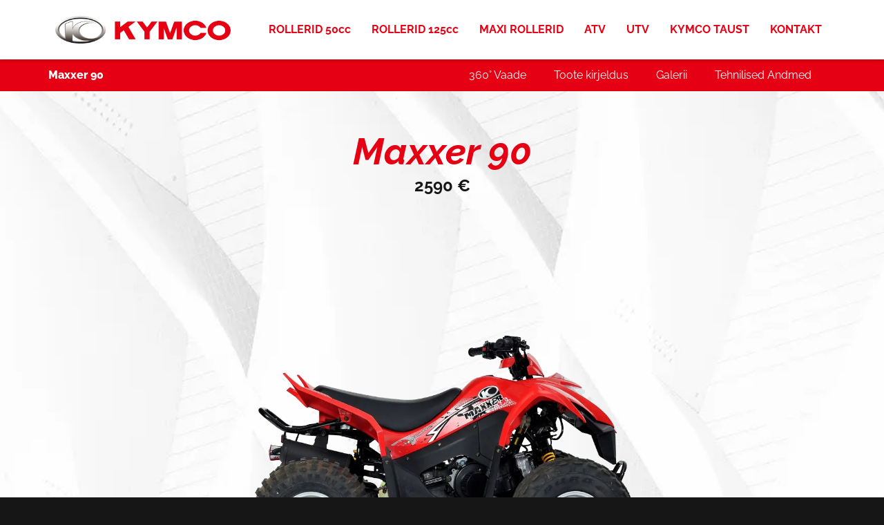

--- FILE ---
content_type: text/html; charset=UTF-8
request_url: https://kymco.ee/atv/maxxer-90/
body_size: 21655
content:
<!doctype html>
<html lang="et" prefix="og: https://ogp.me/ns#">
<head>
<meta charset="UTF-8">
<meta name="viewport" content="width=device-width, initial-scale=1">
<link rel="profile" href="https://gmpg.org/xfn/11">
<style>img:is([sizes="auto" i], [sizes^="auto," i]) { contain-intrinsic-size: 3000px 1500px }</style>
<!-- Search Engine Optimization by Rank Math PRO - https://rankmath.com/ -->
<title>Maxxer 90 | Kymco - APM Tehnika O&Uuml;</title>
<meta name="description" content="Maxxer 90 on sobiv ATV noortele kasutajatele vanuses kuni 14 aastat. Vastupidav ja ökonoomne neljataktiline mootor on varustatud nii elektrilise kui jalgkäivitusega. Vajadusel on võimalik mootori võimsust piirata. Parema turvalisuse tagamiseks on tagasillas ketaspidur. 2022 värv: must Mõõdud: pikkus 143.5 cm, laius 90.5 cm, kõrgus 92.5 cm"/>
<meta name="robots" content="follow, index, max-snippet:-1, max-video-preview:-1, max-image-preview:large"/>
<link rel="canonical" href="https://kymco.ee/atv/maxxer-90/" />
<meta property="og:locale" content="et_EE" />
<meta property="og:type" content="product" />
<meta property="og:title" content="Maxxer 90 | Kymco - APM Tehnika O&Uuml;" />
<meta property="og:description" content="Maxxer 90 on sobiv ATV noortele kasutajatele vanuses kuni 14 aastat. Vastupidav ja ökonoomne neljataktiline mootor on varustatud nii elektrilise kui jalgkäivitusega. Vajadusel on võimalik mootori võimsust piirata. Parema turvalisuse tagamiseks on tagasillas ketaspidur. 2022 värv: must Mõõdud: pikkus 143.5 cm, laius 90.5 cm, kõrgus 92.5 cm" />
<meta property="og:url" content="https://kymco.ee/atv/maxxer-90/" />
<meta property="og:site_name" content="Kymco - APM Tehnika O&Uuml;" />
<meta property="og:updated_time" content="2022-03-28T10:14:06+00:00" />
<meta property="og:image" content="https://kymco.ee/wp-content/uploads/2020/02/Maxxer-90.png" />
<meta property="og:image:secure_url" content="https://kymco.ee/wp-content/uploads/2020/02/Maxxer-90.png" />
<meta property="og:image:width" content="1400" />
<meta property="og:image:height" content="933" />
<meta property="og:image:alt" content="Maxxer 90" />
<meta property="og:image:type" content="image/png" />
<meta property="product:price:amount" content="2590" />
<meta property="product:price:currency" content="EUR" />
<meta property="product:availability" content="instock" />
<meta name="twitter:card" content="summary_large_image" />
<meta name="twitter:title" content="Maxxer 90 | Kymco - APM Tehnika O&Uuml;" />
<meta name="twitter:description" content="Maxxer 90 on sobiv ATV noortele kasutajatele vanuses kuni 14 aastat. Vastupidav ja ökonoomne neljataktiline mootor on varustatud nii elektrilise kui jalgkäivitusega. Vajadusel on võimalik mootori võimsust piirata. Parema turvalisuse tagamiseks on tagasillas ketaspidur. 2022 värv: must Mõõdud: pikkus 143.5 cm, laius 90.5 cm, kõrgus 92.5 cm" />
<meta name="twitter:image" content="https://kymco.ee/wp-content/uploads/2020/02/Maxxer-90.png" />
<meta name="twitter:label1" content="Price" />
<meta name="twitter:data1" content="2590&nbsp;&euro;" />
<meta name="twitter:label2" content="Availability" />
<meta name="twitter:data2" content="In stock" />
<script type="application/ld+json" class="rank-math-schema-pro">{"@context":"https://schema.org","@graph":[{"@type":"Place","@id":"https://kymco.ee/#place","address":{"@type":"PostalAddress","streetAddress":"Liipri 3","addressRegion":"Harjumaa","postalCode":"10917","addressCountry":"Eesti"}},{"@type":"Organization","@id":"https://kymco.ee/#organization","name":"APM Tehnika O\u00dc","url":"https://kymco.ee","address":{"@type":"PostalAddress","streetAddress":"Liipri 3","addressRegion":"Harjumaa","postalCode":"10917","addressCountry":"Eesti"},"logo":{"@type":"ImageObject","@id":"https://kymco.ee/#logo","url":"https://kymco.ee/wp-content/uploads/2020/01/logo.png","contentUrl":"https://kymco.ee/wp-content/uploads/2020/01/logo.png","caption":"APM Tehnika O\u00dc","inLanguage":"et","width":"778","height":"123"},"location":{"@id":"https://kymco.ee/#place"}},{"@type":"WebSite","@id":"https://kymco.ee/#website","url":"https://kymco.ee","name":"APM Tehnika O\u00dc","publisher":{"@id":"https://kymco.ee/#organization"},"inLanguage":"et"},{"@type":"ImageObject","@id":"https://kymco.ee/wp-content/uploads/2020/02/Maxxer-90.png","url":"https://kymco.ee/wp-content/uploads/2020/02/Maxxer-90.png","width":"1400","height":"933","inLanguage":"et"},{"@type":"BreadcrumbList","@id":"https://kymco.ee/atv/maxxer-90/#breadcrumb","itemListElement":[{"@type":"ListItem","position":"1","item":{"@id":"https://kymco.ee","name":"Home"}},{"@type":"ListItem","position":"2","item":{"@id":"https://kymco.ee/pood/","name":"Pood"}},{"@type":"ListItem","position":"3","item":{"@id":"https://kymco.ee/atv/","name":"ATV"}},{"@type":"ListItem","position":"4","item":{"@id":"https://kymco.ee/atv/maxxer-90/","name":"Maxxer 90"}}]},{"@type":"ItemPage","@id":"https://kymco.ee/atv/maxxer-90/#webpage","url":"https://kymco.ee/atv/maxxer-90/","name":"Maxxer 90 | Kymco - APM Tehnika O&Uuml;","datePublished":"2020-02-11T16:25:12+00:00","dateModified":"2022-03-28T10:14:06+00:00","isPartOf":{"@id":"https://kymco.ee/#website"},"primaryImageOfPage":{"@id":"https://kymco.ee/wp-content/uploads/2020/02/Maxxer-90.png"},"inLanguage":"et","breadcrumb":{"@id":"https://kymco.ee/atv/maxxer-90/#breadcrumb"}},{"@type":"Product","name":"Maxxer 90 | Kymco - APM Tehnika O&Uuml;","description":"Maxxer 90 on sobiv ATV noortele kasutajatele vanuses kuni 14 aastat. Vastupidav ja \u00f6konoomne neljataktiline mootor on varustatud nii elektrilise kui jalgk\u00e4ivitusega. Vajadusel on v\u00f5imalik mootori v\u00f5imsust piirata. Parema turvalisuse tagamiseks on tagasillas ketaspidur. 2022 v\u00e4rv: must M\u00f5\u00f5dud: pikkus 143.5 cm, laius 90.5 cm, k\u00f5rgus 92.5 cm","category":"ATV","mainEntityOfPage":{"@id":"https://kymco.ee/atv/maxxer-90/#webpage"},"image":[{"@type":"ImageObject","url":"https://kymco.ee/wp-content/uploads/2020/02/Maxxer-90.png","height":"933","width":"1400"},{"@type":"ImageObject","url":"https://kymco.ee/wp-content/uploads/2020/02/MAXXER-90-01.jpg","height":"1200","width":"1200"},{"@type":"ImageObject","url":"https://kymco.ee/wp-content/uploads/2020/02/MAXXER-90-02.jpg","height":"1200","width":"1200"},{"@type":"ImageObject","url":"https://kymco.ee/wp-content/uploads/2020/02/MAXXER-90-03.jpg","height":"1200","width":"1200"},{"@type":"ImageObject","url":"https://kymco.ee/wp-content/uploads/2020/02/MAXXER-90-04.jpg","height":"1200","width":"1200"},{"@type":"ImageObject","url":"https://kymco.ee/wp-content/uploads/2020/02/MAXXER-90-05.jpg","height":"1200","width":"1200"},{"@type":"ImageObject","url":"https://kymco.ee/wp-content/uploads/2020/02/MAXXER-90-06.jpg","height":"1200","width":"1200"}],"offers":{"@type":"Offer","price":"2590","priceCurrency":"EUR","priceValidUntil":"2026-12-31","availability":"https://schema.org/InStock","itemCondition":"NewCondition","url":"https://kymco.ee/atv/maxxer-90/","seller":{"@type":"Organization","@id":"https://kymco.ee/","name":"APM Tehnika O\u00dc","url":"https://kymco.ee","logo":"https://kymco.ee/wp-content/uploads/2020/01/logo.png"},"priceSpecification":{"price":"2590","priceCurrency":"EUR","valueAddedTaxIncluded":"false"}},"@id":"https://kymco.ee/atv/maxxer-90/#richSnippet"}]}</script>
<!-- /Rank Math WordPress SEO plugin -->
<link rel="alternate" type="application/rss+xml" title="Kymco - APM Tehnika O&Uuml; &raquo; RSS" href="https://kymco.ee/feed/" />
<link rel='stylesheet' id='premium-addons-css' href='//kymco.ee/wp-content/cache/wpfc-minified/jqhr1z50/e4hd1.css' media='all' />
<link rel='stylesheet' id='premium-pro-css' href='//kymco.ee/wp-content/cache/wpfc-minified/8vdxl1r5/e4hd1.css' media='all' />
<link rel='stylesheet' id='wp-block-library-css' href='//kymco.ee/wp-content/cache/wpfc-minified/6lu2qohq/e4hd1.css' media='all' />
<style id='global-styles-inline-css'>
:root{--wp--preset--aspect-ratio--square: 1;--wp--preset--aspect-ratio--4-3: 4/3;--wp--preset--aspect-ratio--3-4: 3/4;--wp--preset--aspect-ratio--3-2: 3/2;--wp--preset--aspect-ratio--2-3: 2/3;--wp--preset--aspect-ratio--16-9: 16/9;--wp--preset--aspect-ratio--9-16: 9/16;--wp--preset--color--black: #000000;--wp--preset--color--cyan-bluish-gray: #abb8c3;--wp--preset--color--white: #ffffff;--wp--preset--color--pale-pink: #f78da7;--wp--preset--color--vivid-red: #cf2e2e;--wp--preset--color--luminous-vivid-orange: #ff6900;--wp--preset--color--luminous-vivid-amber: #fcb900;--wp--preset--color--light-green-cyan: #7bdcb5;--wp--preset--color--vivid-green-cyan: #00d084;--wp--preset--color--pale-cyan-blue: #8ed1fc;--wp--preset--color--vivid-cyan-blue: #0693e3;--wp--preset--color--vivid-purple: #9b51e0;--wp--preset--gradient--vivid-cyan-blue-to-vivid-purple: linear-gradient(135deg,rgba(6,147,227,1) 0%,rgb(155,81,224) 100%);--wp--preset--gradient--light-green-cyan-to-vivid-green-cyan: linear-gradient(135deg,rgb(122,220,180) 0%,rgb(0,208,130) 100%);--wp--preset--gradient--luminous-vivid-amber-to-luminous-vivid-orange: linear-gradient(135deg,rgba(252,185,0,1) 0%,rgba(255,105,0,1) 100%);--wp--preset--gradient--luminous-vivid-orange-to-vivid-red: linear-gradient(135deg,rgba(255,105,0,1) 0%,rgb(207,46,46) 100%);--wp--preset--gradient--very-light-gray-to-cyan-bluish-gray: linear-gradient(135deg,rgb(238,238,238) 0%,rgb(169,184,195) 100%);--wp--preset--gradient--cool-to-warm-spectrum: linear-gradient(135deg,rgb(74,234,220) 0%,rgb(151,120,209) 20%,rgb(207,42,186) 40%,rgb(238,44,130) 60%,rgb(251,105,98) 80%,rgb(254,248,76) 100%);--wp--preset--gradient--blush-light-purple: linear-gradient(135deg,rgb(255,206,236) 0%,rgb(152,150,240) 100%);--wp--preset--gradient--blush-bordeaux: linear-gradient(135deg,rgb(254,205,165) 0%,rgb(254,45,45) 50%,rgb(107,0,62) 100%);--wp--preset--gradient--luminous-dusk: linear-gradient(135deg,rgb(255,203,112) 0%,rgb(199,81,192) 50%,rgb(65,88,208) 100%);--wp--preset--gradient--pale-ocean: linear-gradient(135deg,rgb(255,245,203) 0%,rgb(182,227,212) 50%,rgb(51,167,181) 100%);--wp--preset--gradient--electric-grass: linear-gradient(135deg,rgb(202,248,128) 0%,rgb(113,206,126) 100%);--wp--preset--gradient--midnight: linear-gradient(135deg,rgb(2,3,129) 0%,rgb(40,116,252) 100%);--wp--preset--font-size--small: 13px;--wp--preset--font-size--medium: 20px;--wp--preset--font-size--large: 36px;--wp--preset--font-size--x-large: 42px;--wp--preset--spacing--20: 0.44rem;--wp--preset--spacing--30: 0.67rem;--wp--preset--spacing--40: 1rem;--wp--preset--spacing--50: 1.5rem;--wp--preset--spacing--60: 2.25rem;--wp--preset--spacing--70: 3.38rem;--wp--preset--spacing--80: 5.06rem;--wp--preset--shadow--natural: 6px 6px 9px rgba(0, 0, 0, 0.2);--wp--preset--shadow--deep: 12px 12px 50px rgba(0, 0, 0, 0.4);--wp--preset--shadow--sharp: 6px 6px 0px rgba(0, 0, 0, 0.2);--wp--preset--shadow--outlined: 6px 6px 0px -3px rgba(255, 255, 255, 1), 6px 6px rgba(0, 0, 0, 1);--wp--preset--shadow--crisp: 6px 6px 0px rgba(0, 0, 0, 1);}:root { --wp--style--global--content-size: 800px;--wp--style--global--wide-size: 1200px; }:where(body) { margin: 0; }.wp-site-blocks > .alignleft { float: left; margin-right: 2em; }.wp-site-blocks > .alignright { float: right; margin-left: 2em; }.wp-site-blocks > .aligncenter { justify-content: center; margin-left: auto; margin-right: auto; }:where(.wp-site-blocks) > * { margin-block-start: 24px; margin-block-end: 0; }:where(.wp-site-blocks) > :first-child { margin-block-start: 0; }:where(.wp-site-blocks) > :last-child { margin-block-end: 0; }:root { --wp--style--block-gap: 24px; }:root :where(.is-layout-flow) > :first-child{margin-block-start: 0;}:root :where(.is-layout-flow) > :last-child{margin-block-end: 0;}:root :where(.is-layout-flow) > *{margin-block-start: 24px;margin-block-end: 0;}:root :where(.is-layout-constrained) > :first-child{margin-block-start: 0;}:root :where(.is-layout-constrained) > :last-child{margin-block-end: 0;}:root :where(.is-layout-constrained) > *{margin-block-start: 24px;margin-block-end: 0;}:root :where(.is-layout-flex){gap: 24px;}:root :where(.is-layout-grid){gap: 24px;}.is-layout-flow > .alignleft{float: left;margin-inline-start: 0;margin-inline-end: 2em;}.is-layout-flow > .alignright{float: right;margin-inline-start: 2em;margin-inline-end: 0;}.is-layout-flow > .aligncenter{margin-left: auto !important;margin-right: auto !important;}.is-layout-constrained > .alignleft{float: left;margin-inline-start: 0;margin-inline-end: 2em;}.is-layout-constrained > .alignright{float: right;margin-inline-start: 2em;margin-inline-end: 0;}.is-layout-constrained > .aligncenter{margin-left: auto !important;margin-right: auto !important;}.is-layout-constrained > :where(:not(.alignleft):not(.alignright):not(.alignfull)){max-width: var(--wp--style--global--content-size);margin-left: auto !important;margin-right: auto !important;}.is-layout-constrained > .alignwide{max-width: var(--wp--style--global--wide-size);}body .is-layout-flex{display: flex;}.is-layout-flex{flex-wrap: wrap;align-items: center;}.is-layout-flex > :is(*, div){margin: 0;}body .is-layout-grid{display: grid;}.is-layout-grid > :is(*, div){margin: 0;}body{padding-top: 0px;padding-right: 0px;padding-bottom: 0px;padding-left: 0px;}a:where(:not(.wp-element-button)){text-decoration: underline;}:root :where(.wp-element-button, .wp-block-button__link){background-color: #32373c;border-width: 0;color: #fff;font-family: inherit;font-size: inherit;line-height: inherit;padding: calc(0.667em + 2px) calc(1.333em + 2px);text-decoration: none;}.has-black-color{color: var(--wp--preset--color--black) !important;}.has-cyan-bluish-gray-color{color: var(--wp--preset--color--cyan-bluish-gray) !important;}.has-white-color{color: var(--wp--preset--color--white) !important;}.has-pale-pink-color{color: var(--wp--preset--color--pale-pink) !important;}.has-vivid-red-color{color: var(--wp--preset--color--vivid-red) !important;}.has-luminous-vivid-orange-color{color: var(--wp--preset--color--luminous-vivid-orange) !important;}.has-luminous-vivid-amber-color{color: var(--wp--preset--color--luminous-vivid-amber) !important;}.has-light-green-cyan-color{color: var(--wp--preset--color--light-green-cyan) !important;}.has-vivid-green-cyan-color{color: var(--wp--preset--color--vivid-green-cyan) !important;}.has-pale-cyan-blue-color{color: var(--wp--preset--color--pale-cyan-blue) !important;}.has-vivid-cyan-blue-color{color: var(--wp--preset--color--vivid-cyan-blue) !important;}.has-vivid-purple-color{color: var(--wp--preset--color--vivid-purple) !important;}.has-black-background-color{background-color: var(--wp--preset--color--black) !important;}.has-cyan-bluish-gray-background-color{background-color: var(--wp--preset--color--cyan-bluish-gray) !important;}.has-white-background-color{background-color: var(--wp--preset--color--white) !important;}.has-pale-pink-background-color{background-color: var(--wp--preset--color--pale-pink) !important;}.has-vivid-red-background-color{background-color: var(--wp--preset--color--vivid-red) !important;}.has-luminous-vivid-orange-background-color{background-color: var(--wp--preset--color--luminous-vivid-orange) !important;}.has-luminous-vivid-amber-background-color{background-color: var(--wp--preset--color--luminous-vivid-amber) !important;}.has-light-green-cyan-background-color{background-color: var(--wp--preset--color--light-green-cyan) !important;}.has-vivid-green-cyan-background-color{background-color: var(--wp--preset--color--vivid-green-cyan) !important;}.has-pale-cyan-blue-background-color{background-color: var(--wp--preset--color--pale-cyan-blue) !important;}.has-vivid-cyan-blue-background-color{background-color: var(--wp--preset--color--vivid-cyan-blue) !important;}.has-vivid-purple-background-color{background-color: var(--wp--preset--color--vivid-purple) !important;}.has-black-border-color{border-color: var(--wp--preset--color--black) !important;}.has-cyan-bluish-gray-border-color{border-color: var(--wp--preset--color--cyan-bluish-gray) !important;}.has-white-border-color{border-color: var(--wp--preset--color--white) !important;}.has-pale-pink-border-color{border-color: var(--wp--preset--color--pale-pink) !important;}.has-vivid-red-border-color{border-color: var(--wp--preset--color--vivid-red) !important;}.has-luminous-vivid-orange-border-color{border-color: var(--wp--preset--color--luminous-vivid-orange) !important;}.has-luminous-vivid-amber-border-color{border-color: var(--wp--preset--color--luminous-vivid-amber) !important;}.has-light-green-cyan-border-color{border-color: var(--wp--preset--color--light-green-cyan) !important;}.has-vivid-green-cyan-border-color{border-color: var(--wp--preset--color--vivid-green-cyan) !important;}.has-pale-cyan-blue-border-color{border-color: var(--wp--preset--color--pale-cyan-blue) !important;}.has-vivid-cyan-blue-border-color{border-color: var(--wp--preset--color--vivid-cyan-blue) !important;}.has-vivid-purple-border-color{border-color: var(--wp--preset--color--vivid-purple) !important;}.has-vivid-cyan-blue-to-vivid-purple-gradient-background{background: var(--wp--preset--gradient--vivid-cyan-blue-to-vivid-purple) !important;}.has-light-green-cyan-to-vivid-green-cyan-gradient-background{background: var(--wp--preset--gradient--light-green-cyan-to-vivid-green-cyan) !important;}.has-luminous-vivid-amber-to-luminous-vivid-orange-gradient-background{background: var(--wp--preset--gradient--luminous-vivid-amber-to-luminous-vivid-orange) !important;}.has-luminous-vivid-orange-to-vivid-red-gradient-background{background: var(--wp--preset--gradient--luminous-vivid-orange-to-vivid-red) !important;}.has-very-light-gray-to-cyan-bluish-gray-gradient-background{background: var(--wp--preset--gradient--very-light-gray-to-cyan-bluish-gray) !important;}.has-cool-to-warm-spectrum-gradient-background{background: var(--wp--preset--gradient--cool-to-warm-spectrum) !important;}.has-blush-light-purple-gradient-background{background: var(--wp--preset--gradient--blush-light-purple) !important;}.has-blush-bordeaux-gradient-background{background: var(--wp--preset--gradient--blush-bordeaux) !important;}.has-luminous-dusk-gradient-background{background: var(--wp--preset--gradient--luminous-dusk) !important;}.has-pale-ocean-gradient-background{background: var(--wp--preset--gradient--pale-ocean) !important;}.has-electric-grass-gradient-background{background: var(--wp--preset--gradient--electric-grass) !important;}.has-midnight-gradient-background{background: var(--wp--preset--gradient--midnight) !important;}.has-small-font-size{font-size: var(--wp--preset--font-size--small) !important;}.has-medium-font-size{font-size: var(--wp--preset--font-size--medium) !important;}.has-large-font-size{font-size: var(--wp--preset--font-size--large) !important;}.has-x-large-font-size{font-size: var(--wp--preset--font-size--x-large) !important;}
:root :where(.wp-block-pullquote){font-size: 1.5em;line-height: 1.6;}
</style>
<link rel='stylesheet' id='photoswipe-css' href='//kymco.ee/wp-content/cache/wpfc-minified/maavafis/e4hd1.css' media='all' />
<link rel='stylesheet' id='photoswipe-default-skin-css' href='//kymco.ee/wp-content/cache/wpfc-minified/lwtd1e2z/e4hd1.css' media='all' />
<link rel='stylesheet' id='woocommerce-layout-css' href='//kymco.ee/wp-content/cache/wpfc-minified/g14lurgq/e4hd1.css' media='all' />
<link rel='stylesheet' id='woocommerce-smallscreen-css' href='//kymco.ee/wp-content/cache/wpfc-minified/doi5ufp/e4hd1.css' media='only screen and (max-width: 768px)' />
<link rel='stylesheet' id='woocommerce-general-css' href='//kymco.ee/wp-content/cache/wpfc-minified/21lggx0g/e4hd1.css' media='all' />
<style id='woocommerce-inline-inline-css'>
.woocommerce form .form-row .required { visibility: visible; }
</style>
<link rel='stylesheet' id='brands-styles-css' href='//kymco.ee/wp-content/cache/wpfc-minified/derukcge/e4hd1.css' media='all' />
<link rel='stylesheet' id='hello-elementor-css' href='//kymco.ee/wp-content/cache/wpfc-minified/q8mvkkm3/e4hd1.css' media='all' />
<link rel='stylesheet' id='hello-elementor-theme-style-css' href='//kymco.ee/wp-content/cache/wpfc-minified/g2na0h3v/e4hd1.css' media='all' />
<link rel='stylesheet' id='hello-elementor-header-footer-css' href='//kymco.ee/wp-content/cache/wpfc-minified/epvh5xs0/e4hd1.css' media='all' />
<link rel='stylesheet' id='elementor-frontend-css' href='//kymco.ee/wp-content/cache/wpfc-minified/d2oyalvm/e4hd1.css' media='all' />
<link rel='stylesheet' id='widget-image-css' href='//kymco.ee/wp-content/cache/wpfc-minified/kx9mzkl6/e4hd1.css' media='all' />
<link rel='stylesheet' id='widget-nav-menu-css' href='//kymco.ee/wp-content/cache/wpfc-minified/qj4wra39/e4hd1.css' media='all' />
<link rel='stylesheet' id='e-sticky-css' href='//kymco.ee/wp-content/cache/wpfc-minified/jnfdlrph/e4hd1.css' media='all' />
<link rel='stylesheet' id='widget-heading-css' href='//kymco.ee/wp-content/cache/wpfc-minified/88mp0jgd/e4hd1.css' media='all' />
<link rel='stylesheet' id='e-animation-grow-css' href='//kymco.ee/wp-content/cache/wpfc-minified/qj2w0a3e/e4hd1.css' media='all' />
<link rel='stylesheet' id='widget-social-icons-css' href='//kymco.ee/wp-content/cache/wpfc-minified/7ymvaocl/e4hd1.css' media='all' />
<link rel='stylesheet' id='e-apple-webkit-css' href='//kymco.ee/wp-content/cache/wpfc-minified/k0hhh1a8/e4hd1.css' media='all' />
<link rel='stylesheet' id='widget-woocommerce-product-price-css' href='//kymco.ee/wp-content/cache/wpfc-minified/1bp2w9nd/e4hd1.css' media='all' />
<link rel='stylesheet' id='swiper-css' href='//kymco.ee/wp-content/cache/wpfc-minified/dhsrfwlx/e4hd1.css' media='all' />
<link rel='stylesheet' id='e-swiper-css' href='//kymco.ee/wp-content/cache/wpfc-minified/2zm8nn0h/e4hd1.css' media='all' />
<link rel='stylesheet' id='widget-image-carousel-css' href='//kymco.ee/wp-content/cache/wpfc-minified/l1z5hkb6/e4hd1.css' media='all' />
<link rel='stylesheet' id='widget-gallery-css' href='//kymco.ee/wp-content/cache/wpfc-minified/892sal34/e4hd1.css' media='all' />
<link rel='stylesheet' id='elementor-gallery-css' href='//kymco.ee/wp-content/cache/wpfc-minified/q5ltj4p5/e4hd1.css' media='all' />
<link rel='stylesheet' id='e-transitions-css' href='//kymco.ee/wp-content/cache/wpfc-minified/1rxhauz/e4hd1.css' media='all' />
<link rel='stylesheet' id='elementor-icons-css' href='//kymco.ee/wp-content/cache/wpfc-minified/8kpxvcq5/e4hd1.css' media='all' />
<link rel='stylesheet' id='elementor-post-1172-css' href='https://kymco.ee/wp-content/uploads/elementor/css/post-1172.css?ver=1753782964' media='all' />
<link rel='stylesheet' id='powerpack-frontend-css' href='//kymco.ee/wp-content/cache/wpfc-minified/fgzmgouc/e4hd1.css' media='all' />
<link rel='stylesheet' id='font-awesome-5-all-css' href='//kymco.ee/wp-content/cache/wpfc-minified/fcv8ylls/e4hd1.css' media='all' />
<link rel='stylesheet' id='font-awesome-4-shim-css' href='//kymco.ee/wp-content/cache/wpfc-minified/2oib0hdk/e4hd1.css' media='all' />
<link rel='stylesheet' id='elementor-post-53-css' href='https://kymco.ee/wp-content/uploads/elementor/css/post-53.css?ver=1753782964' media='all' />
<link rel='stylesheet' id='elementor-post-637-css' href='https://kymco.ee/wp-content/uploads/elementor/css/post-637.css?ver=1753782964' media='all' />
<link rel='stylesheet' id='elementor-post-189-css' href='https://kymco.ee/wp-content/uploads/elementor/css/post-189.css?ver=1753783001' media='all' />
<link rel='stylesheet' id='elementor-gf-local-roboto-css' href='//kymco.ee/wp-content/cache/wpfc-minified/m0vaw8qo/e4hd1.css' media='all' />
<link rel='stylesheet' id='elementor-gf-local-robotoslab-css' href='//kymco.ee/wp-content/cache/wpfc-minified/jqkkvy2e/e4hd1.css' media='all' />
<link rel='stylesheet' id='elementor-gf-local-raleway-css' href='//kymco.ee/wp-content/cache/wpfc-minified/7x7bn6zh/e4hd1.css' media='all' />
<link rel='stylesheet' id='elementor-icons-shared-0-css' href='//kymco.ee/wp-content/cache/wpfc-minified/jmcisybn/e4hd1.css' media='all' />
<link rel='stylesheet' id='elementor-icons-fa-solid-css' href='//kymco.ee/wp-content/cache/wpfc-minified/7bj74cf5/e4hd1.css' media='all' />
<link rel='stylesheet' id='elementor-icons-fa-brands-css' href='//kymco.ee/wp-content/cache/wpfc-minified/d5mo8qc9/e4hd1.css' media='all' />
<script id="jquery-core-js-extra">
var pp = {"ajax_url":"https:\/\/kymco.ee\/wp-admin\/admin-ajax.php"};
</script>
<script src="https://kymco.ee/wp-includes/js/jquery/jquery.min.js?ver=3.7.1" id="jquery-core-js"></script>
<script src="https://kymco.ee/wp-includes/js/jquery/jquery-migrate.min.js?ver=3.4.1" id="jquery-migrate-js"></script>
<script src="https://kymco.ee/wp-content/plugins/woocommerce/assets/js/jquery-blockui/jquery.blockUI.min.js?ver=2.7.0-wc.10.0.4" id="jquery-blockui-js" defer data-wp-strategy="defer"></script>
<script id="wc-add-to-cart-js-extra">
var wc_add_to_cart_params = {"ajax_url":"\/wp-admin\/admin-ajax.php","wc_ajax_url":"\/?wc-ajax=%%endpoint%%","i18n_view_cart":"Vaata ostukorvi","cart_url":"https:\/\/kymco.ee\/ostukorv\/","is_cart":"","cart_redirect_after_add":"no"};
</script>
<script src="https://kymco.ee/wp-content/plugins/woocommerce/assets/js/frontend/add-to-cart.min.js?ver=10.0.4" id="wc-add-to-cart-js" defer data-wp-strategy="defer"></script>
<script src="https://kymco.ee/wp-content/plugins/woocommerce/assets/js/zoom/jquery.zoom.min.js?ver=1.7.21-wc.10.0.4" id="zoom-js" defer data-wp-strategy="defer"></script>
<script src="https://kymco.ee/wp-content/plugins/woocommerce/assets/js/flexslider/jquery.flexslider.min.js?ver=2.7.2-wc.10.0.4" id="flexslider-js" defer data-wp-strategy="defer"></script>
<script src="https://kymco.ee/wp-content/plugins/woocommerce/assets/js/photoswipe/photoswipe.min.js?ver=4.1.1-wc.10.0.4" id="photoswipe-js" defer data-wp-strategy="defer"></script>
<script src="https://kymco.ee/wp-content/plugins/woocommerce/assets/js/photoswipe/photoswipe-ui-default.min.js?ver=4.1.1-wc.10.0.4" id="photoswipe-ui-default-js" defer data-wp-strategy="defer"></script>
<script id="wc-single-product-js-extra">
var wc_single_product_params = {"i18n_required_rating_text":"Palun vali hinnang","i18n_rating_options":["1 of 5 stars","2 of 5 stars","3 of 5 stars","4 of 5 stars","5 of 5 stars"],"i18n_product_gallery_trigger_text":"View full-screen image gallery","review_rating_required":"yes","flexslider":{"rtl":false,"animation":"slide","smoothHeight":true,"directionNav":false,"controlNav":"thumbnails","slideshow":false,"animationSpeed":500,"animationLoop":false,"allowOneSlide":false},"zoom_enabled":"1","zoom_options":[],"photoswipe_enabled":"1","photoswipe_options":{"shareEl":false,"closeOnScroll":false,"history":false,"hideAnimationDuration":0,"showAnimationDuration":0},"flexslider_enabled":"1"};
</script>
<script src="https://kymco.ee/wp-content/plugins/woocommerce/assets/js/frontend/single-product.min.js?ver=10.0.4" id="wc-single-product-js" defer data-wp-strategy="defer"></script>
<script src="https://kymco.ee/wp-content/plugins/woocommerce/assets/js/js-cookie/js.cookie.min.js?ver=2.1.4-wc.10.0.4" id="js-cookie-js" defer data-wp-strategy="defer"></script>
<script id="woocommerce-js-extra">
var woocommerce_params = {"ajax_url":"\/wp-admin\/admin-ajax.php","wc_ajax_url":"\/?wc-ajax=%%endpoint%%","i18n_password_show":"Show password","i18n_password_hide":"Hide password"};
</script>
<script src="https://kymco.ee/wp-content/plugins/woocommerce/assets/js/frontend/woocommerce.min.js?ver=10.0.4" id="woocommerce-js" defer data-wp-strategy="defer"></script>
<script src="https://kymco.ee/wp-content/plugins/elementor/assets/lib/font-awesome/js/v4-shims.min.js?ver=3.30.3" id="font-awesome-4-shim-js"></script>
<link rel="https://api.w.org/" href="https://kymco.ee/wp-json/" /><link rel="alternate" title="JSON" type="application/json" href="https://kymco.ee/wp-json/wp/v2/product/965" /><link rel="EditURI" type="application/rsd+xml" title="RSD" href="https://kymco.ee/xmlrpc.php?rsd" />
<link rel='shortlink' href='https://kymco.ee/?p=965' />
<link rel="alternate" title="oEmbed (JSON)" type="application/json+oembed" href="https://kymco.ee/wp-json/oembed/1.0/embed?url=https%3A%2F%2Fkymco.ee%2Fatv%2Fmaxxer-90%2F" />
<link rel="alternate" title="oEmbed (XML)" type="text/xml+oembed" href="https://kymco.ee/wp-json/oembed/1.0/embed?url=https%3A%2F%2Fkymco.ee%2Fatv%2Fmaxxer-90%2F&#038;format=xml" />
<script type="text/javascript">
var jQueryMigrateHelperHasSentDowngrade = false;
window.onerror = function( msg, url, line, col, error ) {
// Break out early, do not processing if a downgrade reqeust was already sent.
if ( jQueryMigrateHelperHasSentDowngrade ) {
return true;
}
var xhr = new XMLHttpRequest();
var nonce = '5f1b9c30ca';
var jQueryFunctions = [
'andSelf',
'browser',
'live',
'boxModel',
'support.boxModel',
'size',
'swap',
'clean',
'sub',
];
var match_pattern = /\)\.(.+?) is not a function/;
var erroredFunction = msg.match( match_pattern );
// If there was no matching functions, do not try to downgrade.
if ( null === erroredFunction || typeof erroredFunction !== 'object' || typeof erroredFunction[1] === "undefined" || -1 === jQueryFunctions.indexOf( erroredFunction[1] ) ) {
return true;
}
// Set that we've now attempted a downgrade request.
jQueryMigrateHelperHasSentDowngrade = true;
xhr.open( 'POST', 'https://kymco.ee/wp-admin/admin-ajax.php' );
xhr.setRequestHeader( 'Content-Type', 'application/x-www-form-urlencoded' );
xhr.onload = function () {
var response,
reload = false;
if ( 200 === xhr.status ) {
try {
response = JSON.parse( xhr.response );
reload = response.data.reload;
} catch ( e ) {
reload = false;
}
}
// Automatically reload the page if a deprecation caused an automatic downgrade, ensure visitors get the best possible experience.
if ( reload ) {
location.reload();
}
};
xhr.send( encodeURI( 'action=jquery-migrate-downgrade-version&_wpnonce=' + nonce ) );
// Suppress error alerts in older browsers
return true;
}
</script>
<meta name="description" content="Maxxer 90 on sobiv ATV noortele kasutajatele vanuses kuni 14 aastat.
Vastupidav ja ökonoomne neljataktiline mootor on varustatud nii elektrilise kui jalgkäivitusega.
Vajadusel on võimalik mootori võimsust piirata.
Parema turvalisuse tagamiseks on tagasillas ketaspidur.
2022 värv: must
Mõõdud: pikkus 143.5 cm, laius 90.5 cm, kõrgus 92.5 cm">
<noscript><style>.woocommerce-product-gallery{ opacity: 1 !important; }</style></noscript>
<meta name="generator" content="Elementor 3.30.3; features: additional_custom_breakpoints; settings: css_print_method-external, google_font-enabled, font_display-swap">
<style>
.e-con.e-parent:nth-of-type(n+4):not(.e-lazyloaded):not(.e-no-lazyload),
.e-con.e-parent:nth-of-type(n+4):not(.e-lazyloaded):not(.e-no-lazyload) * {
background-image: none !important;
}
@media screen and (max-height: 1024px) {
.e-con.e-parent:nth-of-type(n+3):not(.e-lazyloaded):not(.e-no-lazyload),
.e-con.e-parent:nth-of-type(n+3):not(.e-lazyloaded):not(.e-no-lazyload) * {
background-image: none !important;
}
}
@media screen and (max-height: 640px) {
.e-con.e-parent:nth-of-type(n+2):not(.e-lazyloaded):not(.e-no-lazyload),
.e-con.e-parent:nth-of-type(n+2):not(.e-lazyloaded):not(.e-no-lazyload) * {
background-image: none !important;
}
}
</style>
<meta name="theme-color" content="#333333">
<link rel="icon" href="https://kymco.ee/wp-content/uploads/2020/01/cropped-favicon192-32x32.png" sizes="32x32" />
<link rel="icon" href="https://kymco.ee/wp-content/uploads/2020/01/cropped-favicon192-192x192.png" sizes="192x192" />
<link rel="apple-touch-icon" href="https://kymco.ee/wp-content/uploads/2020/01/cropped-favicon192-180x180.png" />
<meta name="msapplication-TileImage" content="https://kymco.ee/wp-content/uploads/2020/01/cropped-favicon192-270x270.png" />
<style id="wp-custom-css">
.threesixty-red .noUi-target {
border: none;
}
.noUi-horizontal {
margin:20px;
height: 2px;
position:relative;
}
a {
color: #E60013;
}
a:hover {
color: #000;
}
.noUi-horizontal .noUi-handle{
top:-12px;
}
.threesixty-red .noUi-target .noUi-base,.threesixty-red .noUi-target .noUi-origin {
background: #000;
box-shadow: none;
border: none;
}
.threesixty-red .noUi-target .noUi-handle {
border: none;
background: #ff1c1c;
box-shadow: none;
border-radius: 50%;
width: 24px;
height: 24px;
}
.threesixty-red .noUi-target .noUi-handle:before, .threesixty-red .noUi-target .noUi-handle:after{
display: none;
}
a.threesixty-previous {
background: url(https://kymco.ee/wp-content/uploads/2020/02/left.png)!important;
background-position:0!important;
background-size:cover !important;
height:32px!important;
width:32px!important;
left:0 !important;
z-index: 999;
position: absolute!important;
top:50%!important;
}
a.threesixty-next {
background: url(https://kymco.ee/wp-content/uploads/2020/02/right.png)!important;
background-position:0!important;
background-size:cover !important;
height:32px!important;
width:32px!important;
right:0 !important;
position:absolute;
top:50%!important;
z-index: 999;
}
.threesixty-nav-bar {
position:unset !important;
top:unset !important;
right:unset  !important;
left:unset !important;
bottom:unset  !important;
z-index: 1;
}
.threesixty-red .threesixty-nav-bar .threesixty-play {
background:none !important;
}
div#tehlabel {
margin: 0;
}
.swiper-slide.elementor-lightbox-item.swiper-slide-active img {
background: #FFF;
}
html {
background: #161617;
}		</style>
</head>
<body class="wp-singular product-template-default single single-product postid-965 wp-custom-logo wp-embed-responsive wp-theme-hello-elementor theme-hello-elementor woocommerce woocommerce-page woocommerce-no-js hello-elementor-default elementor-default elementor-template-full-width elementor-kit-1172 elementor-page-189">
<a class="skip-link screen-reader-text" href="#content">Liigu sisu juurde</a>
<div data-elementor-type="header" data-elementor-id="53" class="elementor elementor-53 elementor-location-header" data-elementor-post-type="elementor_library">
<section class="elementor-section elementor-top-section elementor-element elementor-element-c253dfc elementor-section-stretched elementor-section-content-middle elementor-section-boxed elementor-section-height-default elementor-section-height-default" data-id="c253dfc" data-element_type="section" id="pea" data-settings="{&quot;background_background&quot;:&quot;classic&quot;,&quot;stretch_section&quot;:&quot;section-stretched&quot;,&quot;sticky&quot;:&quot;top&quot;,&quot;sticky_on&quot;:[&quot;desktop&quot;],&quot;sticky_offset&quot;:0,&quot;sticky_effects_offset&quot;:0,&quot;sticky_anchor_link_offset&quot;:0}">
<div class="elementor-container elementor-column-gap-default">
<div class="elementor-column elementor-col-50 elementor-top-column elementor-element elementor-element-1dc3241" data-id="1dc3241" data-element_type="column">
<div class="elementor-widget-wrap elementor-element-populated">
<div class="elementor-element elementor-element-8207de9 elementor-widget elementor-widget-theme-site-logo elementor-widget-image" data-id="8207de9" data-element_type="widget" data-widget_type="theme-site-logo.default">
<div class="elementor-widget-container">
<a href="https://kymco.ee">
<img fetchpriority="high" width="778" height="123" src="https://kymco.ee/wp-content/uploads/2020/01/logo.png" class="attachment-full size-full wp-image-21" alt="" />				</a>
</div>
</div>
</div>
</div>
<div class="elementor-column elementor-col-50 elementor-top-column elementor-element elementor-element-4181f13" data-id="4181f13" data-element_type="column">
<div class="elementor-widget-wrap elementor-element-populated">
<div class="elementor-element elementor-element-f28a03b elementor-nav-menu__align-end elementor-nav-menu--stretch elementor-nav-menu__text-align-center elementor-nav-menu--dropdown-tablet elementor-nav-menu--toggle elementor-nav-menu--burger elementor-widget elementor-widget-nav-menu" data-id="f28a03b" data-element_type="widget" data-settings="{&quot;full_width&quot;:&quot;stretch&quot;,&quot;layout&quot;:&quot;horizontal&quot;,&quot;submenu_icon&quot;:{&quot;value&quot;:&quot;&lt;i class=\&quot;fas fa-caret-down\&quot;&gt;&lt;\/i&gt;&quot;,&quot;library&quot;:&quot;fa-solid&quot;},&quot;toggle&quot;:&quot;burger&quot;}" data-widget_type="nav-menu.default">
<div class="elementor-widget-container">
<nav aria-label="Menu" class="elementor-nav-menu--main elementor-nav-menu__container elementor-nav-menu--layout-horizontal e--pointer-none">
<ul id="menu-1-f28a03b" class="elementor-nav-menu"><li class="menu-item menu-item-type-taxonomy menu-item-object-product_cat menu-item-52"><a href="https://kymco.ee/rollerid-50cc/" class="elementor-item">ROLLERID 50cc</a></li>
<li class="menu-item menu-item-type-taxonomy menu-item-object-product_cat menu-item-51"><a href="https://kymco.ee/rollerid-125cc/" class="elementor-item">ROLLERID 125cc</a></li>
<li class="menu-item menu-item-type-taxonomy menu-item-object-product_cat menu-item-50"><a href="https://kymco.ee/maxi-rollerid/" class="elementor-item">MAXI ROLLERID</a></li>
<li class="menu-item menu-item-type-taxonomy menu-item-object-product_cat current-product-ancestor current-menu-parent current-product-parent menu-item-49"><a href="https://kymco.ee/atv/" class="elementor-item">ATV</a></li>
<li class="menu-item menu-item-type-taxonomy menu-item-object-product_cat menu-item-2837"><a href="https://kymco.ee/utv/" class="elementor-item">UTV</a></li>
<li class="menu-item menu-item-type-post_type menu-item-object-page menu-item-1697"><a href="https://kymco.ee/kymcost/" class="elementor-item">KYMCO TAUST</a></li>
<li class="menu-item menu-item-type-post_type menu-item-object-page menu-item-1431"><a href="https://kymco.ee/kontakt/" class="elementor-item">KONTAKT</a></li>
</ul>			</nav>
<div class="elementor-menu-toggle" role="button" tabindex="0" aria-label="Menu Toggle" aria-expanded="false">
<i aria-hidden="true" role="presentation" class="elementor-menu-toggle__icon--open eicon-menu-bar"></i><i aria-hidden="true" role="presentation" class="elementor-menu-toggle__icon--close eicon-close"></i>		</div>
<nav class="elementor-nav-menu--dropdown elementor-nav-menu__container" aria-hidden="true">
<ul id="menu-2-f28a03b" class="elementor-nav-menu"><li class="menu-item menu-item-type-taxonomy menu-item-object-product_cat menu-item-52"><a href="https://kymco.ee/rollerid-50cc/" class="elementor-item" tabindex="-1">ROLLERID 50cc</a></li>
<li class="menu-item menu-item-type-taxonomy menu-item-object-product_cat menu-item-51"><a href="https://kymco.ee/rollerid-125cc/" class="elementor-item" tabindex="-1">ROLLERID 125cc</a></li>
<li class="menu-item menu-item-type-taxonomy menu-item-object-product_cat menu-item-50"><a href="https://kymco.ee/maxi-rollerid/" class="elementor-item" tabindex="-1">MAXI ROLLERID</a></li>
<li class="menu-item menu-item-type-taxonomy menu-item-object-product_cat current-product-ancestor current-menu-parent current-product-parent menu-item-49"><a href="https://kymco.ee/atv/" class="elementor-item" tabindex="-1">ATV</a></li>
<li class="menu-item menu-item-type-taxonomy menu-item-object-product_cat menu-item-2837"><a href="https://kymco.ee/utv/" class="elementor-item" tabindex="-1">UTV</a></li>
<li class="menu-item menu-item-type-post_type menu-item-object-page menu-item-1697"><a href="https://kymco.ee/kymcost/" class="elementor-item" tabindex="-1">KYMCO TAUST</a></li>
<li class="menu-item menu-item-type-post_type menu-item-object-page menu-item-1431"><a href="https://kymco.ee/kontakt/" class="elementor-item" tabindex="-1">KONTAKT</a></li>
</ul>			</nav>
</div>
</div>
</div>
</div>
</div>
</section>
</div>
<div class="woocommerce-notices-wrapper"></div>		<div data-elementor-type="product" data-elementor-id="189" class="elementor elementor-189 elementor-location-single post-965 product type-product status-publish has-post-thumbnail product_cat-atv first instock taxable shipping-taxable purchasable product-type-simple product" data-elementor-post-type="elementor_library">
<section class="elementor-section elementor-top-section elementor-element elementor-element-52f9ef6 elementor-section-stretched elementor-section-content-middle elementor-hidden-tablet elementor-hidden-mobile elementor-section-boxed elementor-section-height-default elementor-section-height-default" data-id="52f9ef6" data-element_type="section" data-settings="{&quot;background_background&quot;:&quot;classic&quot;,&quot;stretch_section&quot;:&quot;section-stretched&quot;,&quot;sticky&quot;:&quot;top&quot;,&quot;sticky_offset&quot;:86,&quot;sticky_on&quot;:[&quot;desktop&quot;],&quot;sticky_effects_offset&quot;:0,&quot;sticky_anchor_link_offset&quot;:0}">
<div class="elementor-container elementor-column-gap-no">
<div class="elementor-column elementor-col-50 elementor-top-column elementor-element elementor-element-dbed116" data-id="dbed116" data-element_type="column">
<div class="elementor-widget-wrap elementor-element-populated">
<div class="elementor-element elementor-element-0f74dba elementor-widget elementor-widget-woocommerce-product-title elementor-page-title elementor-widget-heading" data-id="0f74dba" data-element_type="widget" data-widget_type="woocommerce-product-title.default">
<div class="elementor-widget-container">
<h1 class="product_title entry-title elementor-heading-title elementor-size-default">Maxxer 90</h1>				</div>
</div>
</div>
</div>
<div class="elementor-column elementor-col-50 elementor-top-column elementor-element elementor-element-30aee34" data-id="30aee34" data-element_type="column">
<div class="elementor-widget-wrap elementor-element-populated">
<div class="elementor-element elementor-element-08e9d8b elementor-nav-menu__align-end elementor-nav-menu--stretch elementor-nav-menu__text-align-center elementor-nav-menu--dropdown-tablet elementor-widget elementor-widget-nav-menu" data-id="08e9d8b" data-element_type="widget" data-settings="{&quot;full_width&quot;:&quot;stretch&quot;,&quot;layout&quot;:&quot;horizontal&quot;,&quot;submenu_icon&quot;:{&quot;value&quot;:&quot;&lt;i class=\&quot;fas fa-caret-down\&quot;&gt;&lt;\/i&gt;&quot;,&quot;library&quot;:&quot;fa-solid&quot;}}" data-widget_type="nav-menu.default">
<div class="elementor-widget-container">
<nav aria-label="Menu" class="elementor-nav-menu--main elementor-nav-menu__container elementor-nav-menu--layout-horizontal e--pointer-none">
<ul id="menu-1-08e9d8b" class="elementor-nav-menu"><li class="menu-item menu-item-type-custom menu-item-object-custom menu-item-215"><a href="#360" class="elementor-item elementor-item-anchor">360° Vaade</a></li>
<li class="menu-item menu-item-type-custom menu-item-object-custom menu-item-893"><a href="#tutuvstus" class="elementor-item elementor-item-anchor">Toote kirjeldus</a></li>
<li class="menu-item menu-item-type-custom menu-item-object-custom menu-item-216"><a href="#galerii" class="elementor-item elementor-item-anchor">Galerii</a></li>
<li class="menu-item menu-item-type-custom menu-item-object-custom menu-item-217"><a href="#spets" class="elementor-item elementor-item-anchor">Tehnilised Andmed</a></li>
</ul>			</nav>
<nav class="elementor-nav-menu--dropdown elementor-nav-menu__container" aria-hidden="true">
<ul id="menu-2-08e9d8b" class="elementor-nav-menu"><li class="menu-item menu-item-type-custom menu-item-object-custom menu-item-215"><a href="#360" class="elementor-item elementor-item-anchor" tabindex="-1">360° Vaade</a></li>
<li class="menu-item menu-item-type-custom menu-item-object-custom menu-item-893"><a href="#tutuvstus" class="elementor-item elementor-item-anchor" tabindex="-1">Toote kirjeldus</a></li>
<li class="menu-item menu-item-type-custom menu-item-object-custom menu-item-216"><a href="#galerii" class="elementor-item elementor-item-anchor" tabindex="-1">Galerii</a></li>
<li class="menu-item menu-item-type-custom menu-item-object-custom menu-item-217"><a href="#spets" class="elementor-item elementor-item-anchor" tabindex="-1">Tehnilised Andmed</a></li>
</ul>			</nav>
</div>
</div>
</div>
</div>
</div>
</section>
<section class="elementor-section elementor-top-section elementor-element elementor-element-e96deaf elementor-section-stretched elementor-section-content-top elementor-section-boxed elementor-section-height-default elementor-section-height-default" data-id="e96deaf" data-element_type="section" id="360" data-settings="{&quot;stretch_section&quot;:&quot;section-stretched&quot;,&quot;background_background&quot;:&quot;classic&quot;}">
<div class="elementor-container elementor-column-gap-no">
<div class="elementor-column elementor-col-100 elementor-top-column elementor-element elementor-element-c9f53cf" data-id="c9f53cf" data-element_type="column">
<div class="elementor-widget-wrap elementor-element-populated">
<div class="elementor-element elementor-element-30f2aa6 elementor-widget elementor-widget-woocommerce-product-title elementor-page-title elementor-widget-heading" data-id="30f2aa6" data-element_type="widget" data-widget_type="woocommerce-product-title.default">
<div class="elementor-widget-container">
<h1 class="product_title entry-title elementor-heading-title elementor-size-default">Maxxer 90</h1>				</div>
</div>
<div class="elementor-element elementor-element-6f3f7a0 elementor-widget elementor-widget-woocommerce-product-price" data-id="6f3f7a0" data-element_type="widget" data-widget_type="woocommerce-product-price.default">
<div class="elementor-widget-container">
<p class="price"><span class="woocommerce-Price-amount amount"><bdi>2590&nbsp;<span class="woocommerce-Price-currencySymbol">&euro;</span></bdi></span></p>
</div>
</div>
<div class="elementor-element elementor-element-500d837 elementor-arrows-position-inside elementor-widget elementor-widget-image-carousel" data-id="500d837" data-element_type="widget" data-settings="{&quot;slides_to_show&quot;:&quot;1&quot;,&quot;slides_to_show_tablet&quot;:&quot;1&quot;,&quot;slides_to_show_mobile&quot;:&quot;1&quot;,&quot;autoplay&quot;:&quot;no&quot;,&quot;speed&quot;:10,&quot;navigation&quot;:&quot;arrows&quot;,&quot;effect&quot;:&quot;fade&quot;,&quot;infinite&quot;:&quot;yes&quot;}" data-widget_type="image-carousel.default">
<div class="elementor-widget-container">
<div class="elementor-image-carousel-wrapper swiper" role="region" aria-roledescription="carousel" aria-label="Image Carousel" dir="ltr">
<div class="elementor-image-carousel swiper-wrapper" aria-live="polite">
<div class="swiper-slide" role="group" aria-roledescription="slide" aria-label="1 of 1"><figure class="swiper-slide-inner"><img class="swiper-slide-image" src="https://kymco.ee/wp-content/uploads/2020/02/Maxxer-90.png" alt="Maxxer 90" /></figure></div>			</div>
</div>
</div>
</div>
</div>
</div>
</div>
</section>
<section class="elementor-section elementor-top-section elementor-element elementor-element-44170c2 elementor-section-stretched elementor-section-boxed elementor-section-height-default elementor-section-height-default" data-id="44170c2" data-element_type="section" id="tutuvstus" data-settings="{&quot;stretch_section&quot;:&quot;section-stretched&quot;,&quot;background_background&quot;:&quot;classic&quot;}">
<div class="elementor-container elementor-column-gap-no">
<div class="elementor-column elementor-col-50 elementor-top-column elementor-element elementor-element-3a688e3" data-id="3a688e3" data-element_type="column">
<div class="elementor-widget-wrap elementor-element-populated">
<div class="elementor-element elementor-element-58c2bcc elementor-widget elementor-widget-heading" data-id="58c2bcc" data-element_type="widget" data-widget_type="heading.default">
<div class="elementor-widget-container">
<h2 class="elementor-heading-title elementor-size-default">Toote kirjeldus</h2>				</div>
</div>
<div class="elementor-element elementor-element-ef8cfbf elementor-widget elementor-widget-woocommerce-product-short-description" data-id="ef8cfbf" data-element_type="widget" data-widget_type="woocommerce-product-short-description.default">
<div class="elementor-widget-container">
<div class="woocommerce-product-details__short-description">
<p>Maxxer 90 on sobiv ATV noortele kasutajatele vanuses kuni 14 aastat.</p>
<p>Vastupidav ja ökonoomne neljataktiline mootor on varustatud nii elektrilise kui jalgkäivitusega.</p>
<p>Vajadusel on võimalik mootori võimsust piirata.</p>
<p>Parema turvalisuse tagamiseks on tagasillas ketaspidur.</p>
<p>2022 värv: must</p>
<p>Mõõdud: pikkus 143.5 cm, laius 90.5 cm, kõrgus 92.5 cm</p>
</div>
</div>
</div>
</div>
</div>
<div class="elementor-column elementor-col-50 elementor-top-column elementor-element elementor-element-64e141e" data-id="64e141e" data-element_type="column">
<div class="elementor-widget-wrap elementor-element-populated">
<div class="elementor-element elementor-element-7da9efa elementor-view-default elementor-widget elementor-widget-icon" data-id="7da9efa" data-element_type="widget" data-settings="{&quot;pp_display_conditions_enable&quot;:&quot;yes&quot;}" data-widget_type="icon.default">
<div class="elementor-widget-container">
<div class="elementor-icon-wrapper">
<div class="elementor-icon">
<svg xmlns="http://www.w3.org/2000/svg" viewBox="0 0 90.66 172.61"><title>APMoto-5a-10k-Garantii</title><polygon points="90.55 30.96 0.14 30.96 0.14 54.27 4.89 59.03 90.55 59.03 90.55 30.96" style="fill:#fff;fill-rule:evenodd"></polygon><path d="M13.72,19.83H10.05l-1.13-5H4.69l-1.07,5H0L4.54.44H9l4.9,19.39ZM8.16,11.39,6.74,6,5.45,11.39Zm10.27,0H20.9a3.72,3.72,0,0,0,1.55-.29,2.7,2.7,0,0,0,.95-.64A2.9,2.9,0,0,0,24,9.13a6.66,6.66,0,0,0,.11-1.22V7.09a6.05,6.05,0,0,0-.21-1.73,2,2,0,0,0-.58-1,2.47,2.47,0,0,0-1-.51,5.48,5.48,0,0,0-1.49-.18H18.43v7.73ZM15.2,19.83V.44h6.35c4,0,5.75,2.9,5.75,6.6q0,7.44-5.5,7.44H18.43v5.35ZM84.49,3.48A2.32,2.32,0,0,0,82.17,5.8v8.71a2.33,2.33,0,0,0,2.32,2.33h.61a2.34,2.34,0,0,0,2.33-2.33V5.8A2.33,2.33,0,0,0,85.1,3.48ZM84.21,0h1.17a5.29,5.29,0,0,1,5.28,5.28v9.57a5.3,5.3,0,0,1-5.28,5.28H84.21a5.29,5.29,0,0,1-5.27-5.28V5.28A5.29,5.29,0,0,1,84.21,0ZM73.8,19.83H70.68V3.69h-4V.44H78V3.69h-4V19.83ZM59.32,0h1.16a5.29,5.29,0,0,1,5.28,5.28v9.57a5.29,5.29,0,0,1-5.28,5.28H59.32A5.3,5.3,0,0,1,54,14.85V5.28A5.3,5.3,0,0,1,59.32,0Zm.28,3.48A2.33,2.33,0,0,0,57.27,5.8v8.71a2.34,2.34,0,0,0,2.33,2.33h.6a2.33,2.33,0,0,0,2.33-2.33V5.8A2.32,2.32,0,0,0,60.2,3.48ZM51.05,19.83H47.93V10.28l-3,9.55H42.46l-3-9.51v9.51H36.27V.44h3.2l4.22,12.45L48,.44h3.2V19.83Z" transform="translate(0 0)" style="fill:#fff"></path><path d="M.7,24.3H30.27V28H.7a.57.57,0,0,1-.56-.57v-2.6A.57.57,0,0,1,.7,24.3Z" transform="translate(0 0)" style="fill:lime;fill-rule:evenodd"></path><rect x="30.28" y="24.3" width="30.14" height="3.74" style="fill:#fff"></rect><path d="M60.41,24.3H90a.58.58,0,0,1,.57.57v2.6A.58.58,0,0,1,90,28H60.43a0,0,0,0,1,0,0V24.3Z" transform="translate(0 0)" style="fill:red;fill-rule:evenodd"></path><path d="M5.05,62.89h85.5v85.53h-2.7V137.24L85,146.67H82.33l-2.9-9.22v11h-2.7V133.09h-2.9l-4.38,6.09,5.33,9.24H71.26l-3.75-6.54L65.25,145v3.4h-3V133.09H57.41a3.53,3.53,0,0,1,.75.57,4.4,4.4,0,0,1,1.21,3.3v7.15a4.36,4.36,0,0,1-1.21,3.3,4.84,4.84,0,0,1-3.5,1.18,4.79,4.79,0,0,1-3.51-1.19,4.42,4.42,0,0,1-1.2-3.29V137a4.36,4.36,0,0,1,1.21-3.3,3.53,3.53,0,0,1,.75-.57h-6.3a3.53,3.53,0,0,1,.75.57,4.4,4.4,0,0,1,1.21,3.3v7.15a4.36,4.36,0,0,1-1.21,3.3,4.84,4.84,0,0,1-3.5,1.18,4.79,4.79,0,0,1-3.51-1.19,4.42,4.42,0,0,1-1.2-3.29V137a4.4,4.4,0,0,1,1.2-3.3,3.87,3.87,0,0,1,.76-.57H33.8a3.36,3.36,0,0,1,.76.57,4.4,4.4,0,0,1,1.21,3.3v7.15a4.4,4.4,0,0,1-1.21,3.3,4.86,4.86,0,0,1-3.5,1.18,4.79,4.79,0,0,1-3.51-1.19,4.42,4.42,0,0,1-1.2-3.29V137a4.4,4.4,0,0,1,1.2-3.3,3.66,3.66,0,0,1,.77-.57H15.62a3.53,3.53,0,0,1,.75.57,4.4,4.4,0,0,1,1.21,3.3v7.15a4.36,4.36,0,0,1-1.21,3.3,4.82,4.82,0,0,1-3.5,1.18,4.79,4.79,0,0,1-3.51-1.19,4.42,4.42,0,0,1-1.2-3.29V137a4.36,4.36,0,0,1,1.21-3.3,3.36,3.36,0,0,1,.76-.57H5v15.33h-3V136.17l-1.91.72v-3.15l1.43-.65H.13V68l4.92-5.07Zm81.47,70.2H80.76l2.88,10.2Zm-16.4,0H65.25v7.39ZM12.87,145.73a1.52,1.52,0,0,0,1.32-.61,3.11,3.11,0,0,0,.42-1.76v-5.64a3.13,3.13,0,0,0-.42-1.77,1.52,1.52,0,0,0-1.32-.61,1.54,1.54,0,0,0-1.33.61,3.13,3.13,0,0,0-.42,1.77v5.64a3.11,3.11,0,0,0,.42,1.76A1.54,1.54,0,0,0,12.87,145.73Zm18.19,0a1.52,1.52,0,0,0,1.32-.61,3.11,3.11,0,0,0,.42-1.76v-5.64a3.13,3.13,0,0,0-.42-1.77,1.52,1.52,0,0,0-1.32-.61,1.54,1.54,0,0,0-1.33.61,3.13,3.13,0,0,0-.42,1.77v5.64a3.11,3.11,0,0,0,.42,1.76A1.54,1.54,0,0,0,31.06,145.73Zm11.8,0a1.52,1.52,0,0,0,1.32-.61,3.11,3.11,0,0,0,.42-1.76v-5.64a3.13,3.13,0,0,0-.42-1.77,1.73,1.73,0,0,0-2.64,0,3,3,0,0,0-.43,1.77v5.64a3.11,3.11,0,0,0,.43,1.76A1.51,1.51,0,0,0,42.86,145.73Zm11.8,0a1.51,1.51,0,0,0,1.32-.61,3.11,3.11,0,0,0,.42-1.76v-5.64A3.13,3.13,0,0,0,56,136a1.73,1.73,0,0,0-2.64,0,3,3,0,0,0-.42,1.77v5.64a3.11,3.11,0,0,0,.42,1.76A1.51,1.51,0,0,0,54.66,145.73Z" transform="translate(0 0)" style="fill:#fff;fill-rule:evenodd"></path><polygon points="90.55 150.09 0.14 150.09 0.14 168.8 4.89 172.61 90.55 172.61 90.55 150.09" style="fill:#fff;fill-rule:evenodd"></polygon><path d="M33.32,165.69v-8.84h2.51v2.59l3.57-2.59h6.94l2.07,2.73,2.07-2.73h3.19L49.74,162v3.68H47.09V162l-3.76-4.9-3.5,2.53,3.46,6.06H39.93l-2.47-4.34-1.64,1.18v3.16h-2.5Zm20.42,0v-8.84h3.65l1.82,5.29L61,156.85h3.8v8.84H62.18V160.6l-1.75,5.09H58l-1.59-4.64v4.64ZM82,156.64l.55,0,.54.08.52.11.51.16.47.2.45.24.42.27.39.31.36.33.32.37.27.39.23.41.19.44.14.46.08.47,0,.49,0,.48-.08.47-.14.46-.19.44-.23.41-.27.4-.32.36-.36.34-.39.3-.42.27-.45.24-.47.2-.51.16-.52.11-.54.07-.55,0-.56,0-.54-.07-.52-.11-.5-.16-.48-.2-.45-.24-.42-.27-.39-.3-.35-.34-.32-.36-.28-.4-.23-.41-.19-.44-.13-.46-.09-.47,0-.48,0-.49.09-.47.13-.46.19-.44.23-.41.28-.39.32-.37.35-.33.39-.31.42-.27.45-.24.48-.2.5-.16.52-.11.54-.08Zm0,2.47h-.28l-.27,0-.26.06-.25.07-.23.1-.23.12-.21.13-.19.15-.17.16-.16.18-.13.18-.11.2-.09.21-.07.21,0,.22v.46l0,.22.07.22.09.2.11.2.13.19.16.17.17.17.19.14.21.14.23.11.23.1.25.07.26.06.27,0h.56l.26,0,.26-.06.25-.07.24-.1.22-.11.21-.14.19-.14.17-.17.16-.17.13-.19.11-.2.09-.2.06-.22,0-.22,0-.23,0-.23,0-.22-.06-.21-.09-.21-.11-.2-.13-.19-.16-.17-.17-.16-.19-.15-.21-.13-.22-.12-.24-.1-.25-.08-.26-.05-.26,0Zm-11-2.47.47,0,.46.05.44.08.43.11.41.15.4.17.38.19.36.23.34.24.31.27.28.29.27.31.23.33.2.35.17.36.22.61H73.36l-.15-.22-.1-.12-.11-.12-.11-.11-.13-.11-.13-.09-.15-.1-.15-.08-.15-.07-.16-.07-.17-.06-.18-.05-.17,0-.19,0-.18,0h-.47l-.27,0-.26.06-.25.08-.24.1-.22.11-.21.13-.19.15-.17.16-.16.18-.13.19-.11.19-.09.21-.07.21,0,.23v.45l0,.22.07.22.09.2.11.2.13.19.16.18L69,163l.19.15.21.13.22.11.24.1.25.08.26,0,.27,0h.47l.2,0,.19,0,.18,0,.18-.05.18-.06.16-.07.16-.08.16-.09.14-.1.14-.11.13-.11.11-.12.11-.13.1-.13.14-.22h2.92l-.21.61-.16.37-.2.35-.23.34-.26.32-.29.3-.32.27-.34.25-.36.23-.38.2-.4.18-.42.14-.44.12-.45.09-.46.05h-.48l-.55,0-.54-.07-.52-.11-.5-.16-.48-.2-.45-.24-.42-.27-.39-.31-.36-.33-.31-.37-.28-.39-.23-.42-.19-.43-.13-.46-.09-.47,0-.49,0-.48.09-.48.13-.45.19-.44.23-.41.28-.4.31-.36.36-.34.39-.3.42-.28.45-.23.48-.2.5-.16.52-.12.54-.07.55,0ZM16.39,154h.67l.66,0,.66,0,.64.06.63.08.62.1.61.11.59.13.58.14.56.16.55.17.53.18.52.2.49.21.48.23.46.23.43.25.42.26.39.27.37.28.34.29.32.3.3.31.26.32.24.33.22.33.18.35.15.35.12.36.08.37.06.37v.75l-.06.37-.08.37-.12.36-.15.35-.18.35-.22.33-.24.33-.26.32-.3.31-.32.3-.34.29-.37.28-.39.27-.42.26-.43.25-.46.23-.48.23-.49.21-.52.2-.53.18-.55.17-.56.16-.58.14-.59.13-.61.11-.62.1-.63.08-.64.06-.66,0-.66,0H15.72l-.66,0-.66,0-.64-.06-.63-.08-.62-.1L11.9,168l-.59-.13-.58-.14-.56-.16-.55-.17-.53-.18-.52-.2-.49-.21-.48-.23-.45-.23-.44-.25-.41-.26-.4-.27-.37-.28L5.19,165l-.32-.3-.29-.31L4.31,164l-.24-.33-.21-.33L3.68,163l-.16-.35-.12-.36-.08-.37,0-.37,0-.38,0-.37,0-.37.08-.37.12-.36.16-.35.18-.35.21-.33.24-.33.27-.32.29-.31.32-.3.34-.29.37-.28.4-.27.41-.26.44-.25.45-.24.48-.22.5-.21.51-.2.53-.18.55-.17.56-.16.58-.14.6-.13.6-.11.62-.1.64-.08.64-.06.65,0,.66,0h.67Zm4.91,2.48.24,0,.23,0,.23,0,.23.05.22,0,.22.05.22,0,.22.06.21.06.21.07.21.07.2.07.2.08.19.08.19.08.19.09.19.09.17.09.18.1.17.1.17.1.16.11.16.1.15.11.15.12.54.45,0,0-.25-.25-.27-.24L25.9,158l-.32-.23-.34-.22-.36-.21-.38-.2-.39-.2-.42-.18-.43-.17-.45-.16-.47-.16-.48-.14-.49-.13-.51-.11-.52-.11-.53-.09-.55-.08-.55-.07-.56,0-.58,0-.58,0H15.81l-.58,0-.58,0-.56,0-.56.07-.54.08-.53.09-.53.11-.5.11-.5.13-.48.14-.46.16-.45.16-.43.17-.42.18-.4.2-.37.2-.36.21-.34.22L6.9,158l-.29.23-.27.24-.25.25-.23.25-.2.26-.17.26-.15.27-.13.27-.09.27-.07.28,0,.28,0,.29,0,.27,0,.28.06.27.09.27.12.26.14.26.17.26.19.25.21.24.24.25.26.23.28.23.3.22.32.22.34.21.09,0v-7l.31-.17.22-.12.23-.11.23-.11.24-.11.25-.1.26-.11.26-.09.27-.09.27-.09.28-.09.29-.08.29-.08.3-.07.3-.07.52-.11v3.19l.12-.17.14-.19.16-.18.17-.18.17-.18.19-.16.2-.17.21-.16L14,158l.23-.14.23-.15.25-.13.25-.13.26-.12.27-.12.27-.1L16,157l.29-.09.3-.09.3-.08.31-.07.32-.06.32-.06.32-.05.33,0,.33,0,.34,0,.34,0h1.33l.24,0,.24,0Zm5.92,2.93-1.3-.77-.21-.12-.22-.11-.23-.1-.24-.1-.25-.09-.25-.08-.26-.07-.27-.07-.27-.06-.28,0-.28,0-.29,0-.3,0-.29,0h-.61l-.31,0-.3,0-.29,0-.29,0-.29.05-.27.06-.28.07-.26.08-.26.08-.25.1-.24.1-.24.11-.22.11-.22.12-.2.13-.2.13-.19.14-.17.14-.17.15-.15.15-.14.16-.13.16-.12.17-.1.17-.09.17-.08.17-.06.18,0,.18,0,.19,0,.18v.38l0,.18,0,.19,0,.18.06.18.08.17.09.17.1.17.12.17.13.16.14.16.15.15.17.15.17.14.19.14.19.13.21.13.22.12.22.11.24.11.24.1.25.1.26.08.26.08.28.07.27.06.29,0,.29,0,.29,0,.3,0,.31,0h.62l.3,0,.3,0,.3,0,.29-.05.28,0L24,165l.27-.07.27-.08.26-.09.25-.09.24-.1.24-.11.22-.11.22-.12.2-.13.18-.15.17-.17.17-.17.15-.17.15-.18.13-.18.12-.18.11-.18.09-.18.09-.19.07-.18.05-.19,0-.19,0-.2,0-.19v-.48l-.05-.28-.07-.28-.09-.28-.12-.27-.16-.26-.08-.13Zm-8.06,7.26-.34,0-.33,0-.33,0-.33-.05-.32,0-.31-.07-.31-.07-.3-.08-.3-.09-.29-.09-.28-.1-.28-.11-.26-.12-.27-.12-.25-.13-.24-.13-.24-.14-.22-.15-.22-.15-.21-.16-.2-.16-.19-.17-.18-.18-.17-.18-.15-.18-.15-.19-.11-.16v3l.1,0,.24,0,.25,0,.25,0,.25,0,.26,0,.26,0,.25,0,.27,0,.26,0,.26,0h2.73l.19,0h.19l.18,0h.19l.19,0,.19,0,.18,0,.18,0,.19,0,.08,0h-.36Z" transform="translate(0 0)" style="fill-rule:evenodd"></path><path d="M75.36,110.54,69.66,112c-2.58.65-4.33,1.07-5.11,1.62a3.88,3.88,0,0,0-1.83,3.3,4.6,4.6,0,0,0,1.47,3.41,5.14,5.14,0,0,0,3.73,1.43,8.19,8.19,0,0,0,4.84-1.66A5.94,5.94,0,0,0,75,117a18.77,18.77,0,0,0,.36-4.57v-1.86ZM36.6,79.37V91.85a9,9,0,0,1,4-2.88,8.71,8.71,0,0,1,3.15-.51c4.16,0,7.22,1.34,9.19,4.05a13.76,13.76,0,0,1,2.33,6.31,12.24,12.24,0,0,1,4-5.06q3.51-2.49,10.41-2.49,6.27,0,9.35,1.48a9.29,9.29,0,0,1,4.32,3.77c.83,1.52,1.25,4.31,1.25,8.39l-.13,10.93a38.28,38.28,0,0,0,.44,6.89,19.94,19.94,0,0,0,1.67,4.75H77.27A10,10,0,0,1,76,123.65a16.51,16.51,0,0,1-5.13,3.53,14.43,14.43,0,0,1-5.82,1.19c-3.63,0-6.5-1-8.59-3A9.75,9.75,0,0,1,54,121.64a13.63,13.63,0,0,1-2.91,3.87,14.76,14.76,0,0,1-10.59,4,13.81,13.81,0,0,1-10.29-4.18,13.38,13.38,0,0,1-3.94-9.77v-1.39l9-.64.2,2a5.21,5.21,0,0,0,3.05,4.66,4,4,0,0,0,1.7.37q5.81,0,5.81-5.63V100.65a5.24,5.24,0,0,0-2-4.24,4,4,0,0,0-2.67-.79,4.21,4.21,0,0,0-3.74,1.81,6.12,6.12,0,0,0-1,3.34v1.59H27.16V70.54h27.7v8.83ZM55.47,103v8.62a9.47,9.47,0,0,1,3.34-2.63,46,46,0,0,1,7.45-2.19l9.1-2.3v-.94A5,5,0,0,0,74,99.6Q72.68,98.45,69,98.44a6.71,6.71,0,0,0-3.91,1A7,7,0,0,0,62.78,103H55.47Z" transform="translate(0 0)"></path><path d="M82.24,38h2.45v9.88H83v-7l-1.83,5.92H79.53L77.71,41v6.89H76V38h2.45l1.88,6.66L82.23,38ZM70.5,48a4.07,4.07,0,0,1-2-.43,2.93,2.93,0,0,1-1.23-1.26,4.33,4.33,0,0,1-.42-2V38h1.86v6.35a1.78,1.78,0,0,0,.46,1.32,1.71,1.71,0,0,0,1.28.47,1.75,1.75,0,0,0,1.3-.47,1.82,1.82,0,0,0,.45-1.32V38h1.86v6.3a4.33,4.33,0,0,1-.42,2,2.9,2.9,0,0,1-1.24,1.26,4.07,4.07,0,0,1-2,.43Zm-5.5-.1H63.07V38H65ZM58.58,38H61v9.88H59.34v-7l-1.82,5.91H55.87L54.05,41v6.88H52.36V38h2.45l1.89,6.66L58.58,38ZM44.05,38h6.61v1.8H45.91v2.28h4v1.79h-4V46.1h4.75v1.79H44.05ZM35,38H39.3a2.83,2.83,0,0,1,1.44.37,2.45,2.45,0,0,1,.95,1,3.65,3.65,0,0,1,0,3.1,2.48,2.48,0,0,1-1,1,2.69,2.69,0,0,1-.65.27l2.36,4.07H40.19l-2.22-4H36.84v4H35V38Zm1.86,1.8v2.32h2.31a.87.87,0,0,0,.84-.55,1.57,1.57,0,0,0,0-1.22.88.88,0,0,0-.85-.55ZM82.74,59h1.93V49.58H82.74Zm-3.83,0h1.93V49.58H78.91Zm-8.2-9.45H78v1.79H75.26V59H73.4V51.37H70.71V49.58ZM61.79,59h1.77v-6.7l3.3,6.7h2.49V49.58H67.58v7.23l-3.52-7.23H61.79V59ZM44,59H45.9V55.48H47L49,59h2.25l-2.11-3.64a2.47,2.47,0,0,0,1.6-1.31,3.65,3.65,0,0,0,0-3.1,2.55,2.55,0,0,0-2.39-1.41H44.05V59Zm1.86-5.34V51.37h2.32a.88.88,0,0,1,.85.55,1.57,1.57,0,0,1,0,1.22.88.88,0,0,1-.84.55ZM34.25,59h2l.4-1.16h3.62L40.67,59h2L39,49.58H37.86L34.25,59Zm3-3,1.18-3.37,1.18,3.37Zm-9.48,3h4.1A3.26,3.26,0,0,0,33,57.81a4.21,4.21,0,0,0,.44-2V53.94H30.05v1.79h1.49v.16a1.93,1.93,0,0,1-.2.93,1.37,1.37,0,0,1-.58.61,1.9,1.9,0,0,1-.88.2,2,2,0,0,1-.9-.19,1.31,1.31,0,0,1-.6-.54,1.58,1.58,0,0,1-.21-.81V53.17a2,2,0,0,1,.21-.92,1.51,1.51,0,0,1,.58-.62,1.85,1.85,0,0,1,1.53-.1,1.57,1.57,0,0,1,.55.35,1.28,1.28,0,0,1,.34.54h2a3.63,3.63,0,0,0-.68-1.54,3.26,3.26,0,0,0-1.24-1,3.71,3.71,0,0,0-1.63-.37,3.83,3.83,0,0,0-1.89.46,3.22,3.22,0,0,0-1.26,1.3,4,4,0,0,0-.45,1.93v2.92a3.59,3.59,0,0,0,.45,1.82A3.11,3.11,0,0,0,27.79,59ZM26.45,38h4a3,3,0,0,1,2.72,1.44,3.47,3.47,0,0,1,0,3.18,3,3,0,0,1-2.72,1.43h-2.1v3.83H26.45Zm1.86,1.8v2.45h2.15a1,1,0,0,0,1-.58,1.57,1.57,0,0,0,0-1.29,1.06,1.06,0,0,0-1-.59H28.31ZM52,59h2l.4-1.16H58L58.41,59h2l-3.61-9.45H55.61L52,59Zm3-3,1.18-3.37,1.18,3.37Z" transform="translate(0 0)" style="fill-rule:evenodd"></path></svg>			</div>
</div>
</div>
</div>
</div>
</div>
</div>
</section>
<section class="elementor-section elementor-top-section elementor-element elementor-element-9b18d78 elementor-section-stretched elementor-section-full_width elementor-section-height-min-height elementor-section-content-middle elementor-section-height-default elementor-section-items-middle" data-id="9b18d78" data-element_type="section" id="galerii" data-settings="{&quot;stretch_section&quot;:&quot;section-stretched&quot;,&quot;background_background&quot;:&quot;classic&quot;}">
<div class="elementor-container elementor-column-gap-no">
<div class="elementor-column elementor-col-100 elementor-top-column elementor-element elementor-element-45006d0" data-id="45006d0" data-element_type="column">
<div class="elementor-widget-wrap elementor-element-populated">
<div class="elementor-element elementor-element-d486a7e elementor-widget elementor-widget-gallery" data-id="d486a7e" data-element_type="widget" data-settings="{&quot;gap&quot;:{&quot;unit&quot;:&quot;px&quot;,&quot;size&quot;:5,&quot;sizes&quot;:[]},&quot;image_hover_animation&quot;:&quot;grow&quot;,&quot;aspect_ratio&quot;:&quot;1:1&quot;,&quot;lazyload&quot;:&quot;yes&quot;,&quot;gallery_layout&quot;:&quot;grid&quot;,&quot;columns&quot;:4,&quot;columns_tablet&quot;:2,&quot;columns_mobile&quot;:1,&quot;gap_tablet&quot;:{&quot;unit&quot;:&quot;px&quot;,&quot;size&quot;:10,&quot;sizes&quot;:[]},&quot;gap_mobile&quot;:{&quot;unit&quot;:&quot;px&quot;,&quot;size&quot;:10,&quot;sizes&quot;:[]},&quot;link_to&quot;:&quot;file&quot;,&quot;overlay_background&quot;:&quot;yes&quot;}" data-widget_type="gallery.default">
<div class="elementor-widget-container">
<div class="elementor-gallery__container">
<a class="e-gallery-item elementor-gallery-item elementor-animated-content" href="https://kymco.ee/wp-content/uploads/2020/02/MAXXER-90-01.jpg" data-elementor-open-lightbox="yes" data-elementor-lightbox-slideshow="d486a7e" data-e-action-hash="#elementor-action%3Aaction%3Dlightbox%26settings%3DeyJpZCI6MTIyMiwidXJsIjoiaHR0cHM6XC9cL2t5bWNvLmVlXC93cC1jb250ZW50XC91cGxvYWRzXC8yMDIwXC8wMlwvTUFYWEVSLTkwLTAxLmpwZyIsInNsaWRlc2hvdyI6ImQ0ODZhN2UifQ%3D%3D">
<div class="e-gallery-image elementor-gallery-item__image" data-thumbnail="https://kymco.ee/wp-content/uploads/2020/02/MAXXER-90-01.jpg" data-width="1200" data-height="1200" aria-label="" role="img" ></div>
<div class="elementor-gallery-item__overlay"></div>
</a>
<a class="e-gallery-item elementor-gallery-item elementor-animated-content" href="https://kymco.ee/wp-content/uploads/2020/02/MAXXER-90-02.jpg" data-elementor-open-lightbox="yes" data-elementor-lightbox-slideshow="d486a7e" data-e-action-hash="#elementor-action%3Aaction%3Dlightbox%26settings%3DeyJpZCI6MTIyMSwidXJsIjoiaHR0cHM6XC9cL2t5bWNvLmVlXC93cC1jb250ZW50XC91cGxvYWRzXC8yMDIwXC8wMlwvTUFYWEVSLTkwLTAyLmpwZyIsInNsaWRlc2hvdyI6ImQ0ODZhN2UifQ%3D%3D">
<div class="e-gallery-image elementor-gallery-item__image" data-thumbnail="https://kymco.ee/wp-content/uploads/2020/02/MAXXER-90-02.jpg" data-width="1200" data-height="1200" aria-label="" role="img" ></div>
<div class="elementor-gallery-item__overlay"></div>
</a>
<a class="e-gallery-item elementor-gallery-item elementor-animated-content" href="https://kymco.ee/wp-content/uploads/2020/02/MAXXER-90-03.jpg" data-elementor-open-lightbox="yes" data-elementor-lightbox-slideshow="d486a7e" data-e-action-hash="#elementor-action%3Aaction%3Dlightbox%26settings%3DeyJpZCI6MTIyMCwidXJsIjoiaHR0cHM6XC9cL2t5bWNvLmVlXC93cC1jb250ZW50XC91cGxvYWRzXC8yMDIwXC8wMlwvTUFYWEVSLTkwLTAzLmpwZyIsInNsaWRlc2hvdyI6ImQ0ODZhN2UifQ%3D%3D">
<div class="e-gallery-image elementor-gallery-item__image" data-thumbnail="https://kymco.ee/wp-content/uploads/2020/02/MAXXER-90-03.jpg" data-width="1200" data-height="1200" aria-label="" role="img" ></div>
<div class="elementor-gallery-item__overlay"></div>
</a>
<a class="e-gallery-item elementor-gallery-item elementor-animated-content" href="https://kymco.ee/wp-content/uploads/2020/02/MAXXER-90-04.jpg" data-elementor-open-lightbox="yes" data-elementor-lightbox-slideshow="d486a7e" data-e-action-hash="#elementor-action%3Aaction%3Dlightbox%26settings%3DeyJpZCI6MTIxOSwidXJsIjoiaHR0cHM6XC9cL2t5bWNvLmVlXC93cC1jb250ZW50XC91cGxvYWRzXC8yMDIwXC8wMlwvTUFYWEVSLTkwLTA0LmpwZyIsInNsaWRlc2hvdyI6ImQ0ODZhN2UifQ%3D%3D">
<div class="e-gallery-image elementor-gallery-item__image" data-thumbnail="https://kymco.ee/wp-content/uploads/2020/02/MAXXER-90-04.jpg" data-width="1200" data-height="1200" aria-label="" role="img" ></div>
<div class="elementor-gallery-item__overlay"></div>
</a>
<a class="e-gallery-item elementor-gallery-item elementor-animated-content" href="https://kymco.ee/wp-content/uploads/2020/02/MAXXER-90-05.jpg" data-elementor-open-lightbox="yes" data-elementor-lightbox-slideshow="d486a7e" data-e-action-hash="#elementor-action%3Aaction%3Dlightbox%26settings%3DeyJpZCI6MTIxOCwidXJsIjoiaHR0cHM6XC9cL2t5bWNvLmVlXC93cC1jb250ZW50XC91cGxvYWRzXC8yMDIwXC8wMlwvTUFYWEVSLTkwLTA1LmpwZyIsInNsaWRlc2hvdyI6ImQ0ODZhN2UifQ%3D%3D">
<div class="e-gallery-image elementor-gallery-item__image" data-thumbnail="https://kymco.ee/wp-content/uploads/2020/02/MAXXER-90-05.jpg" data-width="1200" data-height="1200" aria-label="" role="img" ></div>
<div class="elementor-gallery-item__overlay"></div>
</a>
<a class="e-gallery-item elementor-gallery-item elementor-animated-content" href="https://kymco.ee/wp-content/uploads/2020/02/MAXXER-90-06.jpg" data-elementor-open-lightbox="yes" data-elementor-lightbox-slideshow="d486a7e" data-e-action-hash="#elementor-action%3Aaction%3Dlightbox%26settings%3DeyJpZCI6MTIxNywidXJsIjoiaHR0cHM6XC9cL2t5bWNvLmVlXC93cC1jb250ZW50XC91cGxvYWRzXC8yMDIwXC8wMlwvTUFYWEVSLTkwLTA2LmpwZyIsInNsaWRlc2hvdyI6ImQ0ODZhN2UifQ%3D%3D">
<div class="e-gallery-image elementor-gallery-item__image" data-thumbnail="https://kymco.ee/wp-content/uploads/2020/02/MAXXER-90-06.jpg" data-width="1200" data-height="1200" aria-label="" role="img" ></div>
<div class="elementor-gallery-item__overlay"></div>
</a>
</div>
</div>
</div>
</div>
</div>
</div>
</section>
<section class="elementor-section elementor-top-section elementor-element elementor-element-c38f4c3 elementor-section-stretched elementor-section-full_width elementor-section-content-middle elementor-section-height-default elementor-section-height-default" data-id="c38f4c3" data-element_type="section" id="spets" data-settings="{&quot;stretch_section&quot;:&quot;section-stretched&quot;,&quot;background_background&quot;:&quot;classic&quot;}">
<div class="elementor-container elementor-column-gap-no">
<div class="elementor-column elementor-col-100 elementor-top-column elementor-element elementor-element-92cc3d9" data-id="92cc3d9" data-element_type="column">
<div class="elementor-widget-wrap elementor-element-populated">
<div class="elementor-element elementor-element-3b14789 elementor-widget elementor-widget-heading" data-id="3b14789" data-element_type="widget" data-widget_type="heading.default">
<div class="elementor-widget-container">
<h2 class="elementor-heading-title elementor-size-default">Tehnilised Andmed</h2>				</div>
</div>
<section class="elementor-section elementor-inner-section elementor-element elementor-element-adc2bfd elementor-section-content-middle elementor-section-boxed elementor-section-height-default elementor-section-height-default" data-id="adc2bfd" data-element_type="section">
<div class="elementor-container elementor-column-gap-default">
<div class="elementor-column elementor-col-33 elementor-inner-column elementor-element elementor-element-81df410" data-id="81df410" data-element_type="column">
<div class="elementor-widget-wrap elementor-element-populated">
<!-- hidden widget 965-cb0132b --><!-- hidden widget 965-dfbc87b -->		<div class="elementor-element elementor-element-98c16bd dc-has-condition dc-condition-empty elementor-widget elementor-widget-heading" data-id="98c16bd" data-element_type="widget" id="tehlabel" data-widget_type="heading.default">
<div class="elementor-widget-container">
<span class="elementor-heading-title elementor-size-default">Saastenorm</span>				</div>
</div>
<div class="elementor-element elementor-element-278124a dc-has-condition dc-condition-empty elementor-widget elementor-widget-heading" data-id="278124a" data-element_type="widget" data-widget_type="heading.default">
<div class="elementor-widget-container">
<span class="elementor-heading-title elementor-size-default">CE</span>				</div>
</div>
</div>
</div>
<div class="elementor-column elementor-col-33 elementor-inner-column elementor-element elementor-element-553d873" data-id="553d873" data-element_type="column">
<div class="elementor-widget-wrap elementor-element-populated">
<div class="elementor-element elementor-element-a6b0edb elementor-widget elementor-widget-heading" data-id="a6b0edb" data-element_type="widget" id="tehlabel" data-widget_type="heading.default">
<div class="elementor-widget-container">
<span class="elementor-heading-title elementor-size-default">Mootori tüüp</span>				</div>
</div>
<div class="elementor-element elementor-element-a0f633a elementor-widget elementor-widget-heading" data-id="a0f633a" data-element_type="widget" data-widget_type="heading.default">
<div class="elementor-widget-container">
<span class="elementor-heading-title elementor-size-default">4-taktiline, 1 silinder</span>				</div>
</div>
</div>
</div>
<div class="elementor-column elementor-col-33 elementor-inner-column elementor-element elementor-element-4f194cc" data-id="4f194cc" data-element_type="column">
<div class="elementor-widget-wrap elementor-element-populated">
<div class="elementor-element elementor-element-74c9736 elementor-widget elementor-widget-heading" data-id="74c9736" data-element_type="widget" id="tehlabel" data-widget_type="heading.default">
<div class="elementor-widget-container">
<span class="elementor-heading-title elementor-size-default">Jahutus</span>				</div>
</div>
<div class="elementor-element elementor-element-6d13e4c elementor-widget elementor-widget-heading" data-id="6d13e4c" data-element_type="widget" data-widget_type="heading.default">
<div class="elementor-widget-container">
<span class="elementor-heading-title elementor-size-default">Õhk</span>				</div>
</div>
</div>
</div>
</div>
</section>
<section class="elementor-section elementor-inner-section elementor-element elementor-element-d90d377 elementor-section-content-middle elementor-section-boxed elementor-section-height-default elementor-section-height-default" data-id="d90d377" data-element_type="section">
<div class="elementor-container elementor-column-gap-default">
<div class="elementor-column elementor-col-33 elementor-inner-column elementor-element elementor-element-c1f2c21" data-id="c1f2c21" data-element_type="column">
<div class="elementor-widget-wrap elementor-element-populated">
<div class="elementor-element elementor-element-c3120fb elementor-widget elementor-widget-heading" data-id="c3120fb" data-element_type="widget" id="tehlabel" data-widget_type="heading.default">
<div class="elementor-widget-container">
<span class="elementor-heading-title elementor-size-default">Sisselaske tüüp</span>				</div>
</div>
<div class="elementor-element elementor-element-76780be elementor-widget elementor-widget-heading" data-id="76780be" data-element_type="widget" data-widget_type="heading.default">
<div class="elementor-widget-container">
<span class="elementor-heading-title elementor-size-default">Karburaator</span>				</div>
</div>
</div>
</div>
<div class="elementor-column elementor-col-33 elementor-inner-column elementor-element elementor-element-aaf9095" data-id="aaf9095" data-element_type="column">
<div class="elementor-widget-wrap elementor-element-populated">
<div class="elementor-element elementor-element-6a23ee0 elementor-widget elementor-widget-heading" data-id="6a23ee0" data-element_type="widget" id="tehlabel" data-widget_type="heading.default">
<div class="elementor-widget-container">
<span class="elementor-heading-title elementor-size-default">Mootori töömaht</span>				</div>
</div>
<div class="elementor-element elementor-element-72af937 elementor-widget elementor-widget-heading" data-id="72af937" data-element_type="widget" data-widget_type="heading.default">
<div class="elementor-widget-container">
<span class="elementor-heading-title elementor-size-default">89,9</span>				</div>
</div>
</div>
</div>
<div class="elementor-column elementor-col-33 elementor-inner-column elementor-element elementor-element-784e2b7" data-id="784e2b7" data-element_type="column">
<div class="elementor-widget-wrap elementor-element-populated">
<div class="elementor-element elementor-element-74fe2ec elementor-widget elementor-widget-heading" data-id="74fe2ec" data-element_type="widget" id="tehlabel" data-widget_type="heading.default">
<div class="elementor-widget-container">
<span class="elementor-heading-title elementor-size-default">Võimsus (kw/rpm)</span>				</div>
</div>
<div class="elementor-element elementor-element-2dc1eca elementor-widget elementor-widget-heading" data-id="2dc1eca" data-element_type="widget" data-widget_type="heading.default">
<div class="elementor-widget-container">
<span class="elementor-heading-title elementor-size-default">6,3 hj</span>				</div>
</div>
</div>
</div>
</div>
</section>
<section class="elementor-section elementor-inner-section elementor-element elementor-element-353c623 elementor-section-content-middle elementor-section-boxed elementor-section-height-default elementor-section-height-default" data-id="353c623" data-element_type="section">
<div class="elementor-container elementor-column-gap-default">
<div class="elementor-column elementor-col-25 elementor-inner-column elementor-element elementor-element-e99a144" data-id="e99a144" data-element_type="column">
<div class="elementor-widget-wrap elementor-element-populated">
<div class="elementor-element elementor-element-2e4829c elementor-widget elementor-widget-heading" data-id="2e4829c" data-element_type="widget" data-widget_type="heading.default">
<div class="elementor-widget-container">
<span class="elementor-heading-title elementor-size-default">Vääne (nm/rpm)</span>				</div>
</div>
</div>
</div>
<div class="elementor-column elementor-col-25 elementor-inner-column elementor-element elementor-element-7352280" data-id="7352280" data-element_type="column">
<div class="elementor-widget-wrap elementor-element-populated">
<div class="elementor-element elementor-element-634cfad elementor-widget elementor-widget-heading" data-id="634cfad" data-element_type="widget" data-widget_type="heading.default">
<div class="elementor-widget-container">
<span class="elementor-heading-title elementor-size-default">6,9 Nm</span>				</div>
</div>
</div>
</div>
<div class="elementor-column elementor-col-25 elementor-inner-column elementor-element elementor-element-8b3f056" data-id="8b3f056" data-element_type="column">
<div class="elementor-widget-wrap elementor-element-populated">
<div class="elementor-element elementor-element-dc5c076 elementor-widget elementor-widget-heading" data-id="dc5c076" data-element_type="widget" data-widget_type="heading.default">
<div class="elementor-widget-container">
<span class="elementor-heading-title elementor-size-default">Käigukasti tüüp</span>				</div>
</div>
</div>
</div>
<div class="elementor-column elementor-col-25 elementor-inner-column elementor-element elementor-element-b67322e" data-id="b67322e" data-element_type="column">
<div class="elementor-widget-wrap elementor-element-populated">
<div class="elementor-element elementor-element-3cd746c elementor-widget elementor-widget-heading" data-id="3cd746c" data-element_type="widget" data-widget_type="heading.default">
<div class="elementor-widget-container">
<span class="elementor-heading-title elementor-size-default">Automaatne variaator</span>				</div>
</div>
</div>
</div>
</div>
</section>
<section class="elementor-section elementor-inner-section elementor-element elementor-element-2a5d3b0 elementor-section-content-middle elementor-section-boxed elementor-section-height-default elementor-section-height-default" data-id="2a5d3b0" data-element_type="section">
<div class="elementor-container elementor-column-gap-default">
<div class="elementor-column elementor-col-25 elementor-inner-column elementor-element elementor-element-c46a0b4" data-id="c46a0b4" data-element_type="column">
<div class="elementor-widget-wrap elementor-element-populated">
<div class="elementor-element elementor-element-8731365 elementor-widget elementor-widget-heading" data-id="8731365" data-element_type="widget" data-widget_type="heading.default">
<div class="elementor-widget-container">
<span class="elementor-heading-title elementor-size-default">Käivitus</span>				</div>
</div>
</div>
</div>
<div class="elementor-column elementor-col-25 elementor-inner-column elementor-element elementor-element-824b35f" data-id="824b35f" data-element_type="column">
<div class="elementor-widget-wrap elementor-element-populated">
<div class="elementor-element elementor-element-1bf1a0e elementor-widget elementor-widget-heading" data-id="1bf1a0e" data-element_type="widget" data-widget_type="heading.default">
<div class="elementor-widget-container">
<span class="elementor-heading-title elementor-size-default">Elektriline, jalgstarter</span>				</div>
</div>
</div>
</div>
<div class="elementor-column elementor-col-25 elementor-inner-column elementor-element elementor-element-e87b8ba" data-id="e87b8ba" data-element_type="column">
<div class="elementor-widget-wrap elementor-element-populated">
<div class="elementor-element elementor-element-73b4fd7 elementor-widget elementor-widget-heading" data-id="73b4fd7" data-element_type="widget" data-widget_type="heading.default">
<div class="elementor-widget-container">
<span class="elementor-heading-title elementor-size-default">Tühimass</span>				</div>
</div>
</div>
</div>
<div class="elementor-column elementor-col-25 elementor-inner-column elementor-element elementor-element-4ba818f" data-id="4ba818f" data-element_type="column">
<div class="elementor-widget-wrap elementor-element-populated">
<div class="elementor-element elementor-element-abfb8e2 elementor-widget elementor-widget-heading" data-id="abfb8e2" data-element_type="widget" data-widget_type="heading.default">
<div class="elementor-widget-container">
<span class="elementor-heading-title elementor-size-default">127 kg (kasutusvalmis, paagid täis)</span>				</div>
</div>
</div>
</div>
</div>
</section>
<section class="elementor-section elementor-inner-section elementor-element elementor-element-9522386 elementor-section-content-middle elementor-section-boxed elementor-section-height-default elementor-section-height-default" data-id="9522386" data-element_type="section">
<div class="elementor-container elementor-column-gap-default">
<div class="elementor-column elementor-col-25 elementor-inner-column elementor-element elementor-element-3f83b9f" data-id="3f83b9f" data-element_type="column">
<div class="elementor-widget-wrap elementor-element-populated">
<div class="elementor-element elementor-element-5395a78 elementor-widget elementor-widget-heading" data-id="5395a78" data-element_type="widget" data-widget_type="heading.default">
<div class="elementor-widget-container">
<span class="elementor-heading-title elementor-size-default">Pikkus, laius, kõrgus</span>				</div>
</div>
</div>
</div>
<div class="elementor-column elementor-col-25 elementor-inner-column elementor-element elementor-element-1882774" data-id="1882774" data-element_type="column">
<div class="elementor-widget-wrap elementor-element-populated">
<div class="elementor-element elementor-element-cf589da elementor-widget elementor-widget-heading" data-id="cf589da" data-element_type="widget" data-widget_type="heading.default">
<div class="elementor-widget-container">
<span class="elementor-heading-title elementor-size-default">1435/905/925 mm</span>				</div>
</div>
</div>
</div>
<div class="elementor-column elementor-col-25 elementor-inner-column elementor-element elementor-element-15e6f71" data-id="15e6f71" data-element_type="column">
<div class="elementor-widget-wrap elementor-element-populated">
<div class="elementor-element elementor-element-73039d3 elementor-widget elementor-widget-heading" data-id="73039d3" data-element_type="widget" data-widget_type="heading.default">
<div class="elementor-widget-container">
<span class="elementor-heading-title elementor-size-default">Istmekõrgus</span>				</div>
</div>
</div>
</div>
<div class="elementor-column elementor-col-25 elementor-inner-column elementor-element elementor-element-e2506a4" data-id="e2506a4" data-element_type="column">
<div class="elementor-widget-wrap elementor-element-populated">
</div>
</div>
</div>
</section>
<section class="elementor-section elementor-inner-section elementor-element elementor-element-9e2c993 elementor-section-content-middle elementor-section-boxed elementor-section-height-default elementor-section-height-default" data-id="9e2c993" data-element_type="section">
<div class="elementor-container elementor-column-gap-default">
<div class="elementor-column elementor-col-25 elementor-inner-column elementor-element elementor-element-57d468a" data-id="57d468a" data-element_type="column">
<div class="elementor-widget-wrap elementor-element-populated">
<div class="elementor-element elementor-element-82edcf5 elementor-widget elementor-widget-heading" data-id="82edcf5" data-element_type="widget" data-widget_type="heading.default">
<div class="elementor-widget-container">
<span class="elementor-heading-title elementor-size-default">Teljevahe</span>				</div>
</div>
</div>
</div>
<div class="elementor-column elementor-col-25 elementor-inner-column elementor-element elementor-element-65797c8" data-id="65797c8" data-element_type="column">
<div class="elementor-widget-wrap elementor-element-populated">
<div class="elementor-element elementor-element-21a8d02 elementor-widget elementor-widget-heading" data-id="21a8d02" data-element_type="widget" data-widget_type="heading.default">
<div class="elementor-widget-container">
<span class="elementor-heading-title elementor-size-default">970 mm</span>				</div>
</div>
</div>
</div>
<div class="elementor-column elementor-col-25 elementor-inner-column elementor-element elementor-element-04d4142" data-id="04d4142" data-element_type="column">
<div class="elementor-widget-wrap elementor-element-populated">
<div class="elementor-element elementor-element-1420e43 elementor-widget elementor-widget-heading" data-id="1420e43" data-element_type="widget" data-widget_type="heading.default">
<div class="elementor-widget-container">
<span class="elementor-heading-title elementor-size-default">Kütusepaak</span>				</div>
</div>
</div>
</div>
<div class="elementor-column elementor-col-25 elementor-inner-column elementor-element elementor-element-c580234" data-id="c580234" data-element_type="column">
<div class="elementor-widget-wrap elementor-element-populated">
<div class="elementor-element elementor-element-bf9fcd3 elementor-widget elementor-widget-heading" data-id="bf9fcd3" data-element_type="widget" data-widget_type="heading.default">
<div class="elementor-widget-container">
<span class="elementor-heading-title elementor-size-default">6 L</span>				</div>
</div>
</div>
</div>
</div>
</section>
<section class="elementor-section elementor-inner-section elementor-element elementor-element-da56d87 elementor-section-content-middle elementor-section-boxed elementor-section-height-default elementor-section-height-default" data-id="da56d87" data-element_type="section">
<div class="elementor-container elementor-column-gap-default">
<div class="elementor-column elementor-col-25 elementor-inner-column elementor-element elementor-element-4d5bcf6" data-id="4d5bcf6" data-element_type="column">
<div class="elementor-widget-wrap elementor-element-populated">
<div class="elementor-element elementor-element-b809f31 elementor-widget elementor-widget-heading" data-id="b809f31" data-element_type="widget" data-widget_type="heading.default">
<div class="elementor-widget-container">
<span class="elementor-heading-title elementor-size-default">Esiratta mõõt</span>				</div>
</div>
</div>
</div>
<div class="elementor-column elementor-col-25 elementor-inner-column elementor-element elementor-element-5240ec9" data-id="5240ec9" data-element_type="column">
<div class="elementor-widget-wrap elementor-element-populated">
<div class="elementor-element elementor-element-2d686f4 elementor-widget elementor-widget-heading" data-id="2d686f4" data-element_type="widget" data-widget_type="heading.default">
<div class="elementor-widget-container">
<span class="elementor-heading-title elementor-size-default">18 x 7 - 8"</span>				</div>
</div>
</div>
</div>
<div class="elementor-column elementor-col-25 elementor-inner-column elementor-element elementor-element-fc455df" data-id="fc455df" data-element_type="column">
<div class="elementor-widget-wrap elementor-element-populated">
<div class="elementor-element elementor-element-1d27608 elementor-widget elementor-widget-heading" data-id="1d27608" data-element_type="widget" data-widget_type="heading.default">
<div class="elementor-widget-container">
<span class="elementor-heading-title elementor-size-default">TAgaratta mõõt</span>				</div>
</div>
</div>
</div>
<div class="elementor-column elementor-col-25 elementor-inner-column elementor-element elementor-element-29bb070" data-id="29bb070" data-element_type="column">
<div class="elementor-widget-wrap elementor-element-populated">
<div class="elementor-element elementor-element-4719ffe elementor-widget elementor-widget-heading" data-id="4719ffe" data-element_type="widget" data-widget_type="heading.default">
<div class="elementor-widget-container">
<span class="elementor-heading-title elementor-size-default">18 × 9 - 8"</span>				</div>
</div>
</div>
</div>
</div>
</section>
<section class="elementor-section elementor-inner-section elementor-element elementor-element-474f949 elementor-section-content-middle elementor-section-boxed elementor-section-height-default elementor-section-height-default" data-id="474f949" data-element_type="section">
<div class="elementor-container elementor-column-gap-default">
<div class="elementor-column elementor-col-25 elementor-inner-column elementor-element elementor-element-a94c239" data-id="a94c239" data-element_type="column">
<div class="elementor-widget-wrap elementor-element-populated">
<div class="elementor-element elementor-element-e7d6a89 elementor-widget elementor-widget-heading" data-id="e7d6a89" data-element_type="widget" data-widget_type="heading.default">
<div class="elementor-widget-container">
<span class="elementor-heading-title elementor-size-default">Velje materjal</span>				</div>
</div>
</div>
</div>
<div class="elementor-column elementor-col-25 elementor-inner-column elementor-element elementor-element-448c793" data-id="448c793" data-element_type="column">
<div class="elementor-widget-wrap elementor-element-populated">
<div class="elementor-element elementor-element-ab1ef9e elementor-widget elementor-widget-heading" data-id="ab1ef9e" data-element_type="widget" data-widget_type="heading.default">
<div class="elementor-widget-container">
<span class="elementor-heading-title elementor-size-default">Plekkvelg</span>				</div>
</div>
</div>
</div>
<div class="elementor-column elementor-col-25 elementor-inner-column elementor-element elementor-element-bdd7731" data-id="bdd7731" data-element_type="column">
<div class="elementor-widget-wrap elementor-element-populated">
<div class="elementor-element elementor-element-a7b5654 elementor-widget elementor-widget-heading" data-id="a7b5654" data-element_type="widget" data-widget_type="heading.default">
<div class="elementor-widget-container">
<span class="elementor-heading-title elementor-size-default">Esivedrustus</span>				</div>
</div>
</div>
</div>
<div class="elementor-column elementor-col-25 elementor-inner-column elementor-element elementor-element-d261145" data-id="d261145" data-element_type="column">
<div class="elementor-widget-wrap elementor-element-populated">
<div class="elementor-element elementor-element-09a1e8d elementor-widget elementor-widget-heading" data-id="09a1e8d" data-element_type="widget" data-widget_type="heading.default">
<div class="elementor-widget-container">
<span class="elementor-heading-title elementor-size-default">Sõltumatu vedrustus</span>				</div>
</div>
</div>
</div>
</div>
</section>
<section class="elementor-section elementor-inner-section elementor-element elementor-element-bca5974 elementor-section-content-middle elementor-section-boxed elementor-section-height-default elementor-section-height-default" data-id="bca5974" data-element_type="section">
<div class="elementor-container elementor-column-gap-default">
<div class="elementor-column elementor-col-25 elementor-inner-column elementor-element elementor-element-95f975c" data-id="95f975c" data-element_type="column">
<div class="elementor-widget-wrap elementor-element-populated">
<div class="elementor-element elementor-element-a6fc6d8 elementor-widget elementor-widget-heading" data-id="a6fc6d8" data-element_type="widget" data-widget_type="heading.default">
<div class="elementor-widget-container">
<span class="elementor-heading-title elementor-size-default">tagavedrustus</span>				</div>
</div>
</div>
</div>
<div class="elementor-column elementor-col-25 elementor-inner-column elementor-element elementor-element-ed8191f" data-id="ed8191f" data-element_type="column">
<div class="elementor-widget-wrap elementor-element-populated">
<div class="elementor-element elementor-element-28ce460 elementor-widget elementor-widget-heading" data-id="28ce460" data-element_type="widget" data-widget_type="heading.default">
<div class="elementor-widget-container">
<span class="elementor-heading-title elementor-size-default">Keskamordiga õõtshoob</span>				</div>
</div>
</div>
</div>
<div class="elementor-column elementor-col-25 elementor-inner-column elementor-element elementor-element-ce6b494" data-id="ce6b494" data-element_type="column">
<div class="elementor-widget-wrap elementor-element-populated">
<div class="elementor-element elementor-element-7edd0f5 elementor-widget elementor-widget-heading" data-id="7edd0f5" data-element_type="widget" data-widget_type="heading.default">
<div class="elementor-widget-container">
<span class="elementor-heading-title elementor-size-default">Esipiduri tüüp</span>				</div>
</div>
</div>
</div>
<div class="elementor-column elementor-col-25 elementor-inner-column elementor-element elementor-element-610b3c8" data-id="610b3c8" data-element_type="column">
<div class="elementor-widget-wrap elementor-element-populated">
<div class="elementor-element elementor-element-59baff8 elementor-widget elementor-widget-heading" data-id="59baff8" data-element_type="widget" data-widget_type="heading.default">
<div class="elementor-widget-container">
<span class="elementor-heading-title elementor-size-default">Trummelpidur 85mm</span>				</div>
</div>
</div>
</div>
</div>
</section>
<section class="elementor-section elementor-inner-section elementor-element elementor-element-c315646 elementor-section-content-middle elementor-section-boxed elementor-section-height-default elementor-section-height-default" data-id="c315646" data-element_type="section">
<div class="elementor-container elementor-column-gap-default">
<div class="elementor-column elementor-col-25 elementor-inner-column elementor-element elementor-element-b5b216b" data-id="b5b216b" data-element_type="column">
<div class="elementor-widget-wrap elementor-element-populated">
<div class="elementor-element elementor-element-2a3228b elementor-widget elementor-widget-heading" data-id="2a3228b" data-element_type="widget" data-widget_type="heading.default">
<div class="elementor-widget-container">
<span class="elementor-heading-title elementor-size-default">Tagapiduri tüüp</span>				</div>
</div>
</div>
</div>
<div class="elementor-column elementor-col-25 elementor-inner-column elementor-element elementor-element-934e0c1" data-id="934e0c1" data-element_type="column">
<div class="elementor-widget-wrap elementor-element-populated">
<div class="elementor-element elementor-element-aac8fc7 elementor-widget elementor-widget-heading" data-id="aac8fc7" data-element_type="widget" data-widget_type="heading.default">
<div class="elementor-widget-container">
<span class="elementor-heading-title elementor-size-default">Ketaspidur 180 mm</span>				</div>
</div>
</div>
</div>
<div class="elementor-column elementor-col-25 elementor-inner-column elementor-element elementor-element-4fb66be" data-id="4fb66be" data-element_type="column">
<div class="elementor-widget-wrap elementor-element-populated">
<div class="elementor-element elementor-element-593d787 elementor-widget elementor-widget-heading" data-id="593d787" data-element_type="widget" data-widget_type="heading.default">
<div class="elementor-widget-container">
<span class="elementor-heading-title elementor-size-default">Värv</span>				</div>
</div>
</div>
</div>
<div class="elementor-column elementor-col-25 elementor-inner-column elementor-element elementor-element-d903e68" data-id="d903e68" data-element_type="column">
<div class="elementor-widget-wrap elementor-element-populated">
<div class="elementor-element elementor-element-994b817 elementor-widget elementor-widget-heading" data-id="994b817" data-element_type="widget" data-widget_type="heading.default">
<div class="elementor-widget-container">
<span class="elementor-heading-title elementor-size-default">must</span>				</div>
</div>
</div>
</div>
</div>
</section>
</div>
</div>
</div>
</section>
<section class="elementor-section elementor-top-section elementor-element elementor-element-3287ca5 elementor-section-boxed elementor-section-height-default elementor-section-height-default" data-id="3287ca5" data-element_type="section">
<div class="elementor-container elementor-column-gap-no">
<div class="elementor-column elementor-col-100 elementor-top-column elementor-element elementor-element-629314e" data-id="629314e" data-element_type="column">
<div class="elementor-widget-wrap elementor-element-populated">
<div class="elementor-element elementor-element-cac3133 elementor-widget elementor-widget-heading" data-id="cac3133" data-element_type="widget" data-widget_type="heading.default">
<div class="elementor-widget-container">
<h2 class="elementor-heading-title elementor-size-default">Taotle järelmaksu</h2>				</div>
</div>
<div class="elementor-element elementor-element-2a858ab elementor-widget elementor-widget-html" data-id="2a858ab" data-element_type="widget" data-widget_type="html.default">
<div class="elementor-widget-container">
<script src="//partners.lhv.ee/assets/scripts/iframeResizer.min.js"></script>
<script>iFrameResize({log:false});</script>				</div>
</div>
<div class="elementor-element elementor-element-7d39f9b elementor-hidden-mobile elementor-widget elementor-widget-shortcode" data-id="7d39f9b" data-element_type="widget" data-widget_type="shortcode.default">
<div class="elementor-widget-container">
<div class="elementor-shortcode"><iframe src="//partners.lhv.ee/et/widget/hire-purchase/horizontal/?code=EE-10673125&price=2590&interest=8.9&info_url=&price_based_interest="
width="540px" height="250px" frameborder="no" scrolling="no"></iframe>
</div>
</div>
</div>
<div class="elementor-element elementor-element-c47044b elementor-hidden-desktop elementor-hidden-tablet elementor-widget elementor-widget-shortcode" data-id="c47044b" data-element_type="widget" data-widget_type="shortcode.default">
<div class="elementor-widget-container">
<div class="elementor-shortcode"><iframe id="keskel" 
src="//partners.lhv.ee/et/widget/hire-purchase/?code=EE-10673125&price=2590&interest=8.9&info_url=&price_based_interest="
width="200px" height="500px" frameborder="no" scrolling="no" ></iframe></div>
</div>
</div>
</div>
</div>
</div>
</section>
</div>
		<div data-elementor-type="footer" data-elementor-id="637" class="elementor elementor-637 elementor-location-footer" data-elementor-post-type="elementor_library">
<section class="elementor-section elementor-top-section elementor-element elementor-element-204edea elementor-section-stretched elementor-section-full_width elementor-section-content-top elementor-section-height-default elementor-section-height-default" data-id="204edea" data-element_type="section" data-settings="{&quot;stretch_section&quot;:&quot;section-stretched&quot;,&quot;background_background&quot;:&quot;classic&quot;}">
<div class="elementor-container elementor-column-gap-no">
<div class="elementor-column elementor-col-100 elementor-top-column elementor-element elementor-element-0b6c842" data-id="0b6c842" data-element_type="column">
<div class="elementor-widget-wrap elementor-element-populated">
<section class="elementor-section elementor-inner-section elementor-element elementor-element-9bf8224 elementor-section-content-middle elementor-section-boxed elementor-section-height-default elementor-section-height-default" data-id="9bf8224" data-element_type="section">
<div class="elementor-container elementor-column-gap-default">
<div class="elementor-column elementor-col-33 elementor-inner-column elementor-element elementor-element-724fc7c" data-id="724fc7c" data-element_type="column">
<div class="elementor-widget-wrap elementor-element-populated">
<div class="elementor-element elementor-element-c1e9ff7 elementor-widget elementor-widget-theme-site-logo elementor-widget-image" data-id="c1e9ff7" data-element_type="widget" data-widget_type="theme-site-logo.default">
<div class="elementor-widget-container">
<a href="https://kymco.ee">
<img src="https://kymco.ee/wp-content/uploads/elementor/thumbs/logo-ojj3mqa6uu3ucit9dd8158eu9ms6x7dei6ozp7lmgw.png" title="logo" alt="logo" loading="lazy" />				</a>
</div>
</div>
</div>
</div>
<div class="elementor-column elementor-col-33 elementor-inner-column elementor-element elementor-element-0e806b0" data-id="0e806b0" data-element_type="column">
<div class="elementor-widget-wrap elementor-element-populated">
<div class="elementor-element elementor-element-b948cb6 elementor-widget elementor-widget-heading" data-id="b948cb6" data-element_type="widget" data-widget_type="heading.default">
<div class="elementor-widget-container">
<h3 class="elementor-heading-title elementor-size-default">APM Tehnika OÜ</h3>				</div>
</div>
</div>
</div>
<div class="elementor-column elementor-col-33 elementor-inner-column elementor-element elementor-element-c899b43" data-id="c899b43" data-element_type="column">
<div class="elementor-widget-wrap elementor-element-populated">
<div class="elementor-element elementor-element-8ac7dc1 e-grid-align-right e-grid-align-mobile-center elementor-shape-rounded elementor-grid-0 elementor-widget elementor-widget-social-icons" data-id="8ac7dc1" data-element_type="widget" data-widget_type="social-icons.default">
<div class="elementor-widget-container">
<div class="elementor-social-icons-wrapper elementor-grid" role="list">
<span class="elementor-grid-item" role="listitem">
<a class="elementor-icon elementor-social-icon elementor-social-icon-facebook elementor-animation-grow elementor-repeater-item-b9e6347" href="https://www.facebook.com/KYMCOGlobal/" target="_blank">
<span class="elementor-screen-only">Facebook</span>
<i class="fab fa-facebook"></i>					</a>
</span>
<span class="elementor-grid-item" role="listitem">
<a class="elementor-icon elementor-social-icon elementor-social-icon-twitter elementor-animation-grow elementor-repeater-item-31aea60" href="https://twitter.com/kymcoglobal/" target="_blank">
<span class="elementor-screen-only">Twitter</span>
<i class="fab fa-twitter"></i>					</a>
</span>
<span class="elementor-grid-item" role="listitem">
<a class="elementor-icon elementor-social-icon elementor-social-icon-youtube elementor-animation-grow elementor-repeater-item-f2fd50f" href="https://www.youtube.com/channel/UCsnK_a3C--xb6PLte2jclFA" target="_blank">
<span class="elementor-screen-only">Youtube</span>
<i class="fab fa-youtube"></i>					</a>
</span>
</div>
</div>
</div>
</div>
</div>
</div>
</section>
</div>
</div>
</div>
</section>
</div>
<script type="speculationrules">
{"prefetch":[{"source":"document","where":{"and":[{"href_matches":"\/*"},{"not":{"href_matches":["\/wp-*.php","\/wp-admin\/*","\/wp-content\/uploads\/*","\/wp-content\/*","\/wp-content\/plugins\/*","\/wp-content\/themes\/hello-elementor\/*","\/*\\?(.+)"]}},{"not":{"selector_matches":"a[rel~=\"nofollow\"]"}},{"not":{"selector_matches":".no-prefetch, .no-prefetch a"}}]},"eagerness":"conservative"}]}
</script>
<script>
const lazyloadRunObserver = () => {
const lazyloadBackgrounds = document.querySelectorAll( `.e-con.e-parent:not(.e-lazyloaded)` );
const lazyloadBackgroundObserver = new IntersectionObserver( ( entries ) => {
entries.forEach( ( entry ) => {
if ( entry.isIntersecting ) {
let lazyloadBackground = entry.target;
if( lazyloadBackground ) {
lazyloadBackground.classList.add( 'e-lazyloaded' );
}
lazyloadBackgroundObserver.unobserve( entry.target );
}
});
}, { rootMargin: '200px 0px 200px 0px' } );
lazyloadBackgrounds.forEach( ( lazyloadBackground ) => {
lazyloadBackgroundObserver.observe( lazyloadBackground );
} );
};
const events = [
'DOMContentLoaded',
'elementor/lazyload/observe',
];
events.forEach( ( event ) => {
document.addEventListener( event, lazyloadRunObserver );
} );
</script>
<div class="pswp" tabindex="-1" role="dialog" aria-modal="true" aria-hidden="true">
<div class="pswp__bg"></div>
<div class="pswp__scroll-wrap">
<div class="pswp__container">
<div class="pswp__item"></div>
<div class="pswp__item"></div>
<div class="pswp__item"></div>
</div>
<div class="pswp__ui pswp__ui--hidden">
<div class="pswp__top-bar">
<div class="pswp__counter"></div>
<button class="pswp__button pswp__button--zoom" aria-label="Suurendus sisse/välja"></button>
<button class="pswp__button pswp__button--fs" aria-label="Vaheta täisekraanil olekut"></button>
<button class="pswp__button pswp__button--share" aria-label="Jaga"></button>
<button class="pswp__button pswp__button--close" aria-label="Sulge (Esc)"></button>
<div class="pswp__preloader">
<div class="pswp__preloader__icn">
<div class="pswp__preloader__cut">
<div class="pswp__preloader__donut"></div>
</div>
</div>
</div>
</div>
<div class="pswp__share-modal pswp__share-modal--hidden pswp__single-tap">
<div class="pswp__share-tooltip"></div>
</div>
<button class="pswp__button pswp__button--arrow--left" aria-label="Eelmine (nool vasakule)"></button>
<button class="pswp__button pswp__button--arrow--right" aria-label="Järgmine (nool paremale)"></button>
<div class="pswp__caption">
<div class="pswp__caption__center"></div>
</div>
</div>
</div>
</div>
<script>
(function () {
var c = document.body.className;
c = c.replace(/woocommerce-no-js/, 'woocommerce-js');
document.body.className = c;
})();
</script>
<link rel='stylesheet' id='wc-blocks-style-css' href='//kymco.ee/wp-content/cache/wpfc-minified/diy25iom/e4hd1.css' media='all' />
<script src="https://kymco.ee/wp-content/plugins/dynamicconditions/Public/js/dynamic-conditions-public.js?ver=1.7.5" id="dynamic-conditions-js"></script>
<script src="https://kymco.ee/wp-content/plugins/elementor/assets/js/webpack.runtime.min.js?ver=3.30.3" id="elementor-webpack-runtime-js"></script>
<script src="https://kymco.ee/wp-content/plugins/elementor/assets/js/frontend-modules.min.js?ver=3.30.3" id="elementor-frontend-modules-js"></script>
<script src="https://kymco.ee/wp-includes/js/jquery/ui/core.min.js?ver=1.13.3" id="jquery-ui-core-js"></script>
<script id="elementor-frontend-js-before">
var elementorFrontendConfig = {"environmentMode":{"edit":false,"wpPreview":false,"isScriptDebug":false},"i18n":{"shareOnFacebook":"Share on Facebook","shareOnTwitter":"Share on Twitter","pinIt":"Pin it","download":"Download","downloadImage":"Download image","fullscreen":"Fullscreen","zoom":"Zoom","share":"Share","playVideo":"Play Video","previous":"Previous","next":"Next","close":"Close","a11yCarouselPrevSlideMessage":"Previous slide","a11yCarouselNextSlideMessage":"Next slide","a11yCarouselFirstSlideMessage":"This is the first slide","a11yCarouselLastSlideMessage":"This is the last slide","a11yCarouselPaginationBulletMessage":"Go to slide"},"is_rtl":false,"breakpoints":{"xs":0,"sm":480,"md":768,"lg":1025,"xl":1440,"xxl":1600},"responsive":{"breakpoints":{"mobile":{"label":"Mobile Portrait","value":767,"default_value":767,"direction":"max","is_enabled":true},"mobile_extra":{"label":"Mobile Landscape","value":880,"default_value":880,"direction":"max","is_enabled":false},"tablet":{"label":"Tablet Portrait","value":1024,"default_value":1024,"direction":"max","is_enabled":true},"tablet_extra":{"label":"Tablet Landscape","value":1200,"default_value":1200,"direction":"max","is_enabled":false},"laptop":{"label":"Laptop","value":1366,"default_value":1366,"direction":"max","is_enabled":false},"widescreen":{"label":"Widescreen","value":2400,"default_value":2400,"direction":"min","is_enabled":false}},"hasCustomBreakpoints":false},"version":"3.30.3","is_static":false,"experimentalFeatures":{"additional_custom_breakpoints":true,"theme_builder_v2":true,"home_screen":true,"global_classes_should_enforce_capabilities":true,"cloud-library":true,"e_opt_in_v4_page":true},"urls":{"assets":"https:\/\/kymco.ee\/wp-content\/plugins\/elementor\/assets\/","ajaxurl":"https:\/\/kymco.ee\/wp-admin\/admin-ajax.php","uploadUrl":"https:\/\/kymco.ee\/wp-content\/uploads"},"nonces":{"floatingButtonsClickTracking":"77c6234fde"},"swiperClass":"swiper","settings":{"page":[],"editorPreferences":[]},"kit":{"active_breakpoints":["viewport_mobile","viewport_tablet"],"global_image_lightbox":"yes","lightbox_enable_counter":"yes","lightbox_enable_fullscreen":"yes","lightbox_enable_zoom":"yes","lightbox_enable_share":"yes","woocommerce_notices_elements":[]},"post":{"id":965,"title":"Maxxer%2090%20%7C%20Kymco%20-%20APM%20Tehnika%20O%C3%9C","excerpt":"Maxxer 90 on sobiv ATV noortele kasutajatele vanuses kuni 14 aastat.\r\n\r\nVastupidav ja \u00f6konoomne neljataktiline mootor on varustatud nii elektrilise kui jalgk\u00e4ivitusega.\r\n\r\nVajadusel on v\u00f5imalik mootori v\u00f5imsust piirata.\r\n\r\nParema turvalisuse tagamiseks on tagasillas ketaspidur.\r\n\r\n2022 v\u00e4rv: must\r\n\r\nM\u00f5\u00f5dud: pikkus 143.5 cm, laius 90.5 cm, k\u00f5rgus 92.5 cm","featuredImage":"https:\/\/kymco.ee\/wp-content\/uploads\/2020\/02\/Maxxer-90-1024x682.png"}};
</script>
<script src="https://kymco.ee/wp-content/plugins/elementor/assets/js/frontend.min.js?ver=3.30.3" id="elementor-frontend-js"></script>
<script src="https://kymco.ee/wp-content/plugins/pro-elements/assets/lib/smartmenus/jquery.smartmenus.min.js?ver=1.2.1" id="smartmenus-js"></script>
<script src="https://kymco.ee/wp-content/plugins/pro-elements/assets/lib/sticky/jquery.sticky.min.js?ver=3.30.0" id="e-sticky-js"></script>
<script src="https://kymco.ee/wp-content/plugins/elementor/assets/lib/swiper/v8/swiper.min.js?ver=8.4.5" id="swiper-js"></script>
<script src="https://kymco.ee/wp-content/plugins/elementor/assets/lib/e-gallery/js/e-gallery.min.js?ver=1.2.0" id="elementor-gallery-js"></script>
<script src="https://kymco.ee/wp-content/plugins/woocommerce/assets/js/sourcebuster/sourcebuster.min.js?ver=10.0.4" id="sourcebuster-js-js"></script>
<script id="wc-order-attribution-js-extra">
var wc_order_attribution = {"params":{"lifetime":1.0000000000000000818030539140313095458623138256371021270751953125e-5,"session":30,"base64":false,"ajaxurl":"https:\/\/kymco.ee\/wp-admin\/admin-ajax.php","prefix":"wc_order_attribution_","allowTracking":true},"fields":{"source_type":"current.typ","referrer":"current_add.rf","utm_campaign":"current.cmp","utm_source":"current.src","utm_medium":"current.mdm","utm_content":"current.cnt","utm_id":"current.id","utm_term":"current.trm","utm_source_platform":"current.plt","utm_creative_format":"current.fmt","utm_marketing_tactic":"current.tct","session_entry":"current_add.ep","session_start_time":"current_add.fd","session_pages":"session.pgs","session_count":"udata.vst","user_agent":"udata.uag"}};
</script>
<script src="https://kymco.ee/wp-content/plugins/woocommerce/assets/js/frontend/order-attribution.min.js?ver=10.0.4" id="wc-order-attribution-js"></script>
<script src="https://kymco.ee/wp-content/plugins/pro-elements/assets/js/webpack-pro.runtime.min.js?ver=3.30.0" id="elementor-pro-webpack-runtime-js"></script>
<script src="https://kymco.ee/wp-includes/js/dist/hooks.min.js?ver=4d63a3d491d11ffd8ac6" id="wp-hooks-js"></script>
<script src="https://kymco.ee/wp-includes/js/dist/i18n.min.js?ver=5e580eb46a90c2b997e6" id="wp-i18n-js"></script>
<script id="wp-i18n-js-after">
wp.i18n.setLocaleData( { 'text direction\u0004ltr': [ 'ltr' ] } );
</script>
<script id="elementor-pro-frontend-js-before">
var ElementorProFrontendConfig = {"ajaxurl":"https:\/\/kymco.ee\/wp-admin\/admin-ajax.php","nonce":"6451353555","urls":{"assets":"https:\/\/kymco.ee\/wp-content\/plugins\/pro-elements\/assets\/","rest":"https:\/\/kymco.ee\/wp-json\/"},"settings":{"lazy_load_background_images":true},"popup":{"hasPopUps":false},"shareButtonsNetworks":{"facebook":{"title":"Facebook","has_counter":true},"twitter":{"title":"Twitter"},"linkedin":{"title":"LinkedIn","has_counter":true},"pinterest":{"title":"Pinterest","has_counter":true},"reddit":{"title":"Reddit","has_counter":true},"vk":{"title":"VK","has_counter":true},"odnoklassniki":{"title":"OK","has_counter":true},"tumblr":{"title":"Tumblr"},"digg":{"title":"Digg"},"skype":{"title":"Skype"},"stumbleupon":{"title":"StumbleUpon","has_counter":true},"mix":{"title":"Mix"},"telegram":{"title":"Telegram"},"pocket":{"title":"Pocket","has_counter":true},"xing":{"title":"XING","has_counter":true},"whatsapp":{"title":"WhatsApp"},"email":{"title":"Email"},"print":{"title":"Print"},"x-twitter":{"title":"X"},"threads":{"title":"Threads"}},"woocommerce":{"menu_cart":{"cart_page_url":"https:\/\/kymco.ee\/ostukorv\/","checkout_page_url":"https:\/\/kymco.ee\/kassa\/","fragments_nonce":"8e370ffda1"}},"facebook_sdk":{"lang":"et","app_id":""},"lottie":{"defaultAnimationUrl":"https:\/\/kymco.ee\/wp-content\/plugins\/pro-elements\/modules\/lottie\/assets\/animations\/default.json"}};
</script>
<script src="https://kymco.ee/wp-content/plugins/pro-elements/assets/js/frontend.min.js?ver=3.30.0" id="elementor-pro-frontend-js"></script>
<script src="https://kymco.ee/wp-content/plugins/pro-elements/assets/js/elements-handlers.min.js?ver=3.30.0" id="pro-elements-handlers-js"></script>
<script id="powerpack-frontend-js-extra">
var ppLogin = {"empty_username":"Enter a username or email address.","empty_password":"Enter password.","empty_password_1":"Enter a password.","empty_password_2":"Re-enter password.","empty_recaptcha":"Please check the captcha to verify you are not a robot.","email_sent":"A password reset email has been sent to the email address for your account, but may take several minutes to show up in your inbox. Please wait at least 10 minutes before attempting another reset.","reset_success":"Your password has been reset successfully.","ajax_url":"https:\/\/kymco.ee\/wp-admin\/admin-ajax.php","show_password":"Show password","hide_password":"Hide password"};
var ppRegistration = {"invalid_username":"This username is invalid because it uses illegal characters. Please enter a valid username.","username_exists":"This username is already registered. Please choose another one.","empty_email":"Please type your email address.","invalid_email":"The email address isn\u2019t correct!","email_exists":"The email is already registered, please choose another one.","password":"Password must not contain the character \"\\\\\"","password_length":"Your password should be at least 8 characters long.","password_mismatch":"Password does not match.","invalid_url":"URL seems to be invalid.","recaptcha_php_ver":"reCAPTCHA API requires PHP version 5.3 or above.","recaptcha_missing_key":"Your reCAPTCHA Site or Secret Key is missing!","show_password":"Show password","hide_password":"Hide password","ajax_url":"https:\/\/kymco.ee\/wp-admin\/admin-ajax.php"};
var ppCoupons = {"copied_text":"Copied"};
</script>
<script src="https://kymco.ee/wp-content/plugins/powerpack-elements/assets/js/min/frontend.min.js?ver=2.10.4" id="powerpack-frontend-js"></script>
<script src="https://kymco.ee/wp-content/plugins/powerpack-elements/assets/lib/tooltipster/tooltipster.min.js?ver=2.10.4" id="pp-tooltipster-js"></script>
</body>
</html><!-- WP Fastest Cache file was created in 1.492 seconds, on July 30, 2025 @ 7:00 pm -->

--- FILE ---
content_type: text/html
request_url: https://partners.lhv.ee/et/widget/hire-purchase/?code=EE-10673125&price=2590&interest=8.9&info_url=&price_based_interest=
body_size: 831
content:
<!DOCTYPE html><html><head><meta charset="utf-8"><link href="/assets/dependencies/vendors/bootstrap.css" rel="stylesheet" type="text/css"><link href="/assets/styles/font.css" rel="stylesheet" type="text/css"><link href="/style.css" rel="stylesheet" type="text/css"><link href="/assets/modules/rangeslider.css" rel="stylesheet" type="text/css"><script src="/assets/dependencies/vendors/vendors.js"></script><script src="/assets/dependencies/iframeResizer.contentWindow.js"></script><script src="/script.js"></script><script src="/assets/scripts/widget.js"></script><script type="module" src="/assets/modules/rangeslider.js"></script><script>initCalculator("hirePurchase","et")</script><body><div class="mt20 calculator-widget hire-purchase"><div class="logo" style="background:url(/assets/images/lhv-jarelmaks-et.svg) no-repeat;background-position:center center;background-size:163px 120px"></div><div class="row range-wrapper margin-bottom-10"><div class="col-12"><div class="range-slider-container" id="price-container"><range-slider min="50" max="15000" step="10" id="price" value="500"></range-slider><div class="slider-labels"><span class="float-left">Hind</span><span class="float-right"><output class="margin-right-4">500</output><span class="suffix">€</span></span></div></div></div></div><script>document.addEventListener("DOMContentLoaded",function(){initializeAllRangeSliders()})</script><div class="row range-wrapper margin-bottom-10"><div class="col-12"><div class="range-slider-container" id="period-container"><range-slider min="3" max="72" step="3" id="period" value="48"></range-slider><div class="slider-labels"><span class="float-left">Periood</span><span class="float-right"><output class="margin-right-4">48</output><span class="suffix">kuud</span></span></div></div></div></div><script>document.addEventListener("DOMContentLoaded",function(){initializeAllRangeSliders()})</script><div class="row range-wrapper margin-bottom-10"><div class="col-12"><div class="range-slider-container" id="interest-container"><range-slider min="0" max="25.9" step="0.1" id="interest" value="10.9"></range-slider><div class="slider-labels"><span class="float-left">Intress</span><span class="float-right"><output class="margin-right-4">10.9</output><span class="suffix">%</span></span></div></div></div></div><script>document.addEventListener("DOMContentLoaded",function(){initializeAllRangeSliders()})</script><div class="interest-parent"><input id="initial-payment-percent" type="hidden" name="initial_payment" value="0" %></div><dl class="calculation-results"><dt>Kuumakse al.</dt><dd><strong class="hp loan-amount-text">€</strong></dd><dl class="fixed-interest" style="display:none"><dt>Intress</dt><dd></dd></dl></dl><a class="cta button" id="submit" href="https://www.lhv.ee/et/jarelmaks/taotlus" target="_blank" data-getinfo="Vaata lähemalt">Taotle järelmaksu</a><div class="text-center disclaimer-link"><p><a href="https://www.lhv.ee/et/jarelmaks">Tutvu tingimustega ja pea nõu asjatundjaga</a></p></div></div><script src="/assets/scripts/calculator.js"></script></body></head></html>

--- FILE ---
content_type: text/css
request_url: https://kymco.ee/wp-content/uploads/elementor/css/post-53.css?ver=1753782964
body_size: 843
content:
.elementor-widget-section .premium-global-badge-{{ID}} .premium-badge-container{background-color:var( --e-global-color-primary );}.elementor-widget-section .premium-global-badge-{{ID}} .premium-badge-text{color:var( --e-global-color-secondary );}.elementor-widget-section .premium-global-badge-{{ID}} .premium-badge-icon{color:var( --e-global-color-secondary );fill:var( --e-global-color-secondary );}.elementor-widget-section .premium-global-cursor-{{ID}}{color:var( --e-global-color-primary );fill:var( --e-global-color-primary );}.elementor-53 .elementor-element.elementor-element-c253dfc > .elementor-container > .elementor-column > .elementor-widget-wrap{align-content:center;align-items:center;}.elementor-53 .elementor-element.elementor-element-c253dfc:not(.elementor-motion-effects-element-type-background), .elementor-53 .elementor-element.elementor-element-c253dfc > .elementor-motion-effects-container > .elementor-motion-effects-layer{background-color:#FFFFFF;}.elementor-53 .elementor-element.elementor-element-c253dfc{box-shadow:0px 0px 5px 0px rgba(0,0,0,0.5);transition:background 0.3s, border 0.3s, border-radius 0.3s, box-shadow 0.3s;padding:10px 0px 10px 0px;z-index:99999;}.elementor-53 .elementor-element.elementor-element-c253dfc > .elementor-background-overlay{transition:background 0.3s, border-radius 0.3s, opacity 0.3s;}.elementor-widget-column .premium-global-badge-{{ID}} .premium-badge-container{background-color:var( --e-global-color-primary );}.elementor-widget-column .premium-global-cursor-{{ID}}{color:var( --e-global-color-primary );fill:var( --e-global-color-primary );}.elementor-widget-column .premium-global-badge-{{ID}} .premium-badge-text{color:var( --e-global-color-secondary );}.elementor-widget-column .premium-global-badge-{{ID}} .premium-badge-icon{color:var( --e-global-color-secondary );fill:var( --e-global-color-secondary );}.elementor-widget-theme-site-logo .premium-global-badge-{{ID}} .premium-badge-container{background-color:var( --e-global-color-primary );}.elementor-widget-theme-site-logo .premium-global-cursor-{{ID}}{color:var( --e-global-color-primary );fill:var( --e-global-color-primary );}.elementor-widget-theme-site-logo .premium-global-badge-{{ID}} .premium-badge-text{color:var( --e-global-color-secondary );}.elementor-widget-theme-site-logo .premium-global-badge-{{ID}} .premium-badge-icon{color:var( --e-global-color-secondary );fill:var( --e-global-color-secondary );}.elementor-widget-theme-site-logo .widget-image-caption{color:var( --e-global-color-text );}.elementor-widget-nav-menu .premium-global-badge-{{ID}} .premium-badge-container{background-color:var( --e-global-color-primary );}.elementor-widget-nav-menu .premium-global-cursor-{{ID}}{color:var( --e-global-color-primary );fill:var( --e-global-color-primary );}.elementor-widget-nav-menu .premium-global-badge-{{ID}} .premium-badge-text{color:var( --e-global-color-secondary );}.elementor-widget-nav-menu .premium-global-badge-{{ID}} .premium-badge-icon{color:var( --e-global-color-secondary );fill:var( --e-global-color-secondary );}.elementor-widget-nav-menu .elementor-nav-menu--main .elementor-item{color:var( --e-global-color-text );fill:var( --e-global-color-text );}.elementor-widget-nav-menu .elementor-nav-menu--main .elementor-item:hover,
					.elementor-widget-nav-menu .elementor-nav-menu--main .elementor-item.elementor-item-active,
					.elementor-widget-nav-menu .elementor-nav-menu--main .elementor-item.highlighted,
					.elementor-widget-nav-menu .elementor-nav-menu--main .elementor-item:focus{color:var( --e-global-color-accent );fill:var( --e-global-color-accent );}.elementor-widget-nav-menu .elementor-nav-menu--main:not(.e--pointer-framed) .elementor-item:before,
					.elementor-widget-nav-menu .elementor-nav-menu--main:not(.e--pointer-framed) .elementor-item:after{background-color:var( --e-global-color-accent );}.elementor-widget-nav-menu .e--pointer-framed .elementor-item:before,
					.elementor-widget-nav-menu .e--pointer-framed .elementor-item:after{border-color:var( --e-global-color-accent );}.elementor-widget-nav-menu{--e-nav-menu-divider-color:var( --e-global-color-text );}.elementor-53 .elementor-element.elementor-element-f28a03b .elementor-menu-toggle{margin-left:auto;}.elementor-53 .elementor-element.elementor-element-f28a03b .elementor-nav-menu .elementor-item{font-family:"Raleway", Sans-serif;font-size:16px;font-weight:700;}.elementor-53 .elementor-element.elementor-element-f28a03b .elementor-nav-menu--main .elementor-item{color:#E60013;fill:#E60013;padding-left:10px;padding-right:10px;}.elementor-53 .elementor-element.elementor-element-f28a03b .elementor-nav-menu--main .elementor-item:hover,
					.elementor-53 .elementor-element.elementor-element-f28a03b .elementor-nav-menu--main .elementor-item.elementor-item-active,
					.elementor-53 .elementor-element.elementor-element-f28a03b .elementor-nav-menu--main .elementor-item.highlighted,
					.elementor-53 .elementor-element.elementor-element-f28a03b .elementor-nav-menu--main .elementor-item:focus{color:#000000;fill:#000000;}.elementor-53 .elementor-element.elementor-element-f28a03b .elementor-nav-menu--main .elementor-item.elementor-item-active{color:#000000;}.elementor-53 .elementor-element.elementor-element-f28a03b{--e-nav-menu-horizontal-menu-item-margin:calc( 10px / 2 );}.elementor-53 .elementor-element.elementor-element-f28a03b .elementor-nav-menu--main:not(.elementor-nav-menu--layout-horizontal) .elementor-nav-menu > li:not(:last-child){margin-bottom:10px;}.elementor-53 .elementor-element.elementor-element-f28a03b .elementor-nav-menu--dropdown a, .elementor-53 .elementor-element.elementor-element-f28a03b .elementor-menu-toggle{color:#000000;fill:#000000;}.elementor-53 .elementor-element.elementor-element-f28a03b .elementor-nav-menu--dropdown{background-color:#FFFFFF;}.elementor-53 .elementor-element.elementor-element-f28a03b .elementor-nav-menu--dropdown a:hover,
					.elementor-53 .elementor-element.elementor-element-f28a03b .elementor-nav-menu--dropdown a:focus,
					.elementor-53 .elementor-element.elementor-element-f28a03b .elementor-nav-menu--dropdown a.elementor-item-active,
					.elementor-53 .elementor-element.elementor-element-f28a03b .elementor-nav-menu--dropdown a.highlighted,
					.elementor-53 .elementor-element.elementor-element-f28a03b .elementor-menu-toggle:hover,
					.elementor-53 .elementor-element.elementor-element-f28a03b .elementor-menu-toggle:focus{color:#FFFFFF;}.elementor-53 .elementor-element.elementor-element-f28a03b .elementor-nav-menu--dropdown a:hover,
					.elementor-53 .elementor-element.elementor-element-f28a03b .elementor-nav-menu--dropdown a:focus,
					.elementor-53 .elementor-element.elementor-element-f28a03b .elementor-nav-menu--dropdown a.elementor-item-active,
					.elementor-53 .elementor-element.elementor-element-f28a03b .elementor-nav-menu--dropdown a.highlighted{background-color:#E60013;}.elementor-53 .elementor-element.elementor-element-f28a03b .elementor-nav-menu--dropdown a.elementor-item-active{color:#FFFFFF;background-color:#E60013;}.elementor-53 .elementor-element.elementor-element-f28a03b .elementor-nav-menu--dropdown .elementor-item, .elementor-53 .elementor-element.elementor-element-f28a03b .elementor-nav-menu--dropdown  .elementor-sub-item{font-family:"Raleway", Sans-serif;font-weight:700;text-transform:uppercase;}.elementor-theme-builder-content-area{height:400px;}.elementor-location-header:before, .elementor-location-footer:before{content:"";display:table;clear:both;}@media(max-width:767px){.elementor-53 .elementor-element.elementor-element-1dc3241{width:80%;}.elementor-53 .elementor-element.elementor-element-4181f13{width:20%;}.elementor-53 .elementor-element.elementor-element-f28a03b .elementor-nav-menu--dropdown .elementor-item, .elementor-53 .elementor-element.elementor-element-f28a03b .elementor-nav-menu--dropdown  .elementor-sub-item{font-size:12px;}.elementor-53 .elementor-element.elementor-element-f28a03b .elementor-nav-menu--main > .elementor-nav-menu > li > .elementor-nav-menu--dropdown, .elementor-53 .elementor-element.elementor-element-f28a03b .elementor-nav-menu__container.elementor-nav-menu--dropdown{margin-top:20px !important;}}@media(min-width:768px){.elementor-53 .elementor-element.elementor-element-1dc3241{width:24%;}.elementor-53 .elementor-element.elementor-element-4181f13{width:76%;}}/* Start custom CSS for section, class: .elementor-element-c253dfc */section#pea {
    z-index: 9999;
}/* End custom CSS */

--- FILE ---
content_type: text/css
request_url: https://kymco.ee/wp-content/uploads/elementor/css/post-637.css?ver=1753782964
body_size: 764
content:
.elementor-widget-section .premium-global-badge-{{ID}} .premium-badge-container{background-color:var( --e-global-color-primary );}.elementor-widget-section .premium-global-badge-{{ID}} .premium-badge-text{color:var( --e-global-color-secondary );}.elementor-widget-section .premium-global-badge-{{ID}} .premium-badge-icon{color:var( --e-global-color-secondary );fill:var( --e-global-color-secondary );}.elementor-widget-section .premium-global-cursor-{{ID}}{color:var( --e-global-color-primary );fill:var( --e-global-color-primary );}.elementor-637 .elementor-element.elementor-element-204edea > .elementor-container > .elementor-column > .elementor-widget-wrap{align-content:flex-start;align-items:flex-start;}.elementor-637 .elementor-element.elementor-element-204edea:not(.elementor-motion-effects-element-type-background), .elementor-637 .elementor-element.elementor-element-204edea > .elementor-motion-effects-container > .elementor-motion-effects-layer{background-color:#161617;}.elementor-637 .elementor-element.elementor-element-204edea{transition:background 0.3s, border 0.3s, border-radius 0.3s, box-shadow 0.3s;margin-top:0px;margin-bottom:-15px;padding:30px 0px 40px 0px;}.elementor-637 .elementor-element.elementor-element-204edea > .elementor-background-overlay{transition:background 0.3s, border-radius 0.3s, opacity 0.3s;}.elementor-widget-column .premium-global-badge-{{ID}} .premium-badge-container{background-color:var( --e-global-color-primary );}.elementor-widget-column .premium-global-cursor-{{ID}}{color:var( --e-global-color-primary );fill:var( --e-global-color-primary );}.elementor-widget-column .premium-global-badge-{{ID}} .premium-badge-text{color:var( --e-global-color-secondary );}.elementor-widget-column .premium-global-badge-{{ID}} .premium-badge-icon{color:var( --e-global-color-secondary );fill:var( --e-global-color-secondary );}.elementor-637 .elementor-element.elementor-element-9bf8224 > .elementor-container > .elementor-column > .elementor-widget-wrap{align-content:center;align-items:center;}.elementor-637 .elementor-element.elementor-element-9bf8224 > .elementor-container{max-width:1140px;}.elementor-widget-theme-site-logo .premium-global-badge-{{ID}} .premium-badge-container{background-color:var( --e-global-color-primary );}.elementor-widget-theme-site-logo .premium-global-cursor-{{ID}}{color:var( --e-global-color-primary );fill:var( --e-global-color-primary );}.elementor-widget-theme-site-logo .premium-global-badge-{{ID}} .premium-badge-text{color:var( --e-global-color-secondary );}.elementor-widget-theme-site-logo .premium-global-badge-{{ID}} .premium-badge-icon{color:var( --e-global-color-secondary );fill:var( --e-global-color-secondary );}.elementor-widget-theme-site-logo .widget-image-caption{color:var( --e-global-color-text );}.elementor-637 .elementor-element.elementor-element-c1e9ff7{text-align:left;}.elementor-widget-heading .premium-global-badge-{{ID}} .premium-badge-container{background-color:var( --e-global-color-primary );}.elementor-widget-heading .premium-global-cursor-{{ID}}{color:var( --e-global-color-primary );fill:var( --e-global-color-primary );}.elementor-widget-heading .premium-global-badge-{{ID}} .premium-badge-text{color:var( --e-global-color-secondary );}.elementor-widget-heading .premium-global-badge-{{ID}} .premium-badge-icon{color:var( --e-global-color-secondary );fill:var( --e-global-color-secondary );}.elementor-widget-heading .elementor-heading-title{color:var( --e-global-color-primary );}.elementor-637 .elementor-element.elementor-element-b948cb6{text-align:center;}.elementor-637 .elementor-element.elementor-element-b948cb6 .elementor-heading-title{font-family:"Raleway", Sans-serif;font-size:14px;font-weight:700;text-transform:uppercase;color:#FFFFFF;}.elementor-widget-social-icons .premium-global-badge-{{ID}} .premium-badge-container{background-color:var( --e-global-color-primary );}.elementor-widget-social-icons .premium-global-cursor-{{ID}}{color:var( --e-global-color-primary );fill:var( --e-global-color-primary );}.elementor-widget-social-icons .premium-global-badge-{{ID}} .premium-badge-text{color:var( --e-global-color-secondary );}.elementor-widget-social-icons .premium-global-badge-{{ID}} .premium-badge-icon{color:var( --e-global-color-secondary );fill:var( --e-global-color-secondary );}.elementor-637 .elementor-element.elementor-element-8ac7dc1 .elementor-repeater-item-b9e6347.elementor-social-icon{background-color:#161617;}.elementor-637 .elementor-element.elementor-element-8ac7dc1 .elementor-repeater-item-b9e6347.elementor-social-icon i{color:#E60013;}.elementor-637 .elementor-element.elementor-element-8ac7dc1 .elementor-repeater-item-b9e6347.elementor-social-icon svg{fill:#E60013;}.elementor-637 .elementor-element.elementor-element-8ac7dc1 .elementor-repeater-item-31aea60.elementor-social-icon{background-color:#161617;}.elementor-637 .elementor-element.elementor-element-8ac7dc1 .elementor-repeater-item-31aea60.elementor-social-icon i{color:#E60013;}.elementor-637 .elementor-element.elementor-element-8ac7dc1 .elementor-repeater-item-31aea60.elementor-social-icon svg{fill:#E60013;}.elementor-637 .elementor-element.elementor-element-8ac7dc1 .elementor-repeater-item-f2fd50f.elementor-social-icon{background-color:#161617;}.elementor-637 .elementor-element.elementor-element-8ac7dc1 .elementor-repeater-item-f2fd50f.elementor-social-icon i{color:#E60013;}.elementor-637 .elementor-element.elementor-element-8ac7dc1 .elementor-repeater-item-f2fd50f.elementor-social-icon svg{fill:#E60013;}.elementor-637 .elementor-element.elementor-element-8ac7dc1{--grid-template-columns:repeat(0, auto);--icon-size:20px;--grid-column-gap:0px;--grid-row-gap:0px;}.elementor-637 .elementor-element.elementor-element-8ac7dc1 .elementor-widget-container{text-align:right;}.elementor-637 .elementor-element.elementor-element-8ac7dc1 .elementor-social-icon{background-color:#161617;--icon-padding:0.4em;}.elementor-637 .elementor-element.elementor-element-8ac7dc1 .elementor-social-icon i{color:#E60013;}.elementor-637 .elementor-element.elementor-element-8ac7dc1 .elementor-social-icon svg{fill:#E60013;}.elementor-637 .elementor-element.elementor-element-8ac7dc1 .elementor-social-icon:hover{background-color:#161617;}.elementor-637 .elementor-element.elementor-element-8ac7dc1 .elementor-social-icon:hover i{color:#F22E3F;}.elementor-637 .elementor-element.elementor-element-8ac7dc1 .elementor-social-icon:hover svg{fill:#F22E3F;}.elementor-theme-builder-content-area{height:400px;}.elementor-location-header:before, .elementor-location-footer:before{content:"";display:table;clear:both;}@media(max-width:767px){.elementor-637 .elementor-element.elementor-element-724fc7c{width:100%;}.elementor-637 .elementor-element.elementor-element-c1e9ff7 > .elementor-widget-container{margin:0px 0px 0px 0px;padding:0px 0px 0px 0px;}.elementor-637 .elementor-element.elementor-element-c1e9ff7{text-align:center;}.elementor-637 .elementor-element.elementor-element-0e806b0{width:100%;}.elementor-637 .elementor-element.elementor-element-c899b43{width:100%;}.elementor-637 .elementor-element.elementor-element-8ac7dc1 .elementor-widget-container{text-align:center;}}/* Start custom CSS for theme-site-logo, class: .elementor-element-c1e9ff7 */@media only screen and (max-width: 786px) {
.elementor-637 .elementor-element.elementor-element-c1e9ff7 {
    margin:0 auto;
    max-width:190px;
}
  }/* End custom CSS */

--- FILE ---
content_type: text/css
request_url: https://kymco.ee/wp-content/uploads/elementor/css/post-189.css?ver=1753783001
body_size: 3660
content:
.elementor-widget-section .premium-global-badge-{{ID}} .premium-badge-container{background-color:var( --e-global-color-primary );}.elementor-widget-section .premium-global-badge-{{ID}} .premium-badge-text{color:var( --e-global-color-secondary );}.elementor-widget-section .premium-global-badge-{{ID}} .premium-badge-icon{color:var( --e-global-color-secondary );fill:var( --e-global-color-secondary );}.elementor-widget-section .premium-global-cursor-{{ID}}{color:var( --e-global-color-primary );fill:var( --e-global-color-primary );}.elementor-189 .elementor-element.elementor-element-52f9ef6 > .elementor-container > .elementor-column > .elementor-widget-wrap{align-content:center;align-items:center;}.elementor-189 .elementor-element.elementor-element-52f9ef6:not(.elementor-motion-effects-element-type-background), .elementor-189 .elementor-element.elementor-element-52f9ef6 > .elementor-motion-effects-container > .elementor-motion-effects-layer{background-color:#E60013;}.elementor-189 .elementor-element.elementor-element-52f9ef6{transition:background 0.3s, border 0.3s, border-radius 0.3s, box-shadow 0.3s;}.elementor-189 .elementor-element.elementor-element-52f9ef6 > .elementor-background-overlay{transition:background 0.3s, border-radius 0.3s, opacity 0.3s;}.elementor-widget-column .premium-global-badge-{{ID}} .premium-badge-container{background-color:var( --e-global-color-primary );}.elementor-widget-column .premium-global-cursor-{{ID}}{color:var( --e-global-color-primary );fill:var( --e-global-color-primary );}.elementor-widget-column .premium-global-badge-{{ID}} .premium-badge-text{color:var( --e-global-color-secondary );}.elementor-widget-column .premium-global-badge-{{ID}} .premium-badge-icon{color:var( --e-global-color-secondary );fill:var( --e-global-color-secondary );}.elementor-widget-woocommerce-product-title .premium-global-badge-{{ID}} .premium-badge-container{background-color:var( --e-global-color-primary );}.elementor-widget-woocommerce-product-title .premium-global-cursor-{{ID}}{color:var( --e-global-color-primary );fill:var( --e-global-color-primary );}.elementor-widget-woocommerce-product-title .premium-global-badge-{{ID}} .premium-badge-text{color:var( --e-global-color-secondary );}.elementor-widget-woocommerce-product-title .premium-global-badge-{{ID}} .premium-badge-icon{color:var( --e-global-color-secondary );fill:var( --e-global-color-secondary );}.elementor-widget-woocommerce-product-title .elementor-heading-title{color:var( --e-global-color-primary );}.elementor-189 .elementor-element.elementor-element-0f74dba{text-align:left;}.elementor-189 .elementor-element.elementor-element-0f74dba .elementor-heading-title{font-family:"Raleway", Sans-serif;font-size:16px;font-weight:800;font-style:normal;color:#FFFFFF;}.elementor-widget-nav-menu .premium-global-badge-{{ID}} .premium-badge-container{background-color:var( --e-global-color-primary );}.elementor-widget-nav-menu .premium-global-cursor-{{ID}}{color:var( --e-global-color-primary );fill:var( --e-global-color-primary );}.elementor-widget-nav-menu .premium-global-badge-{{ID}} .premium-badge-text{color:var( --e-global-color-secondary );}.elementor-widget-nav-menu .premium-global-badge-{{ID}} .premium-badge-icon{color:var( --e-global-color-secondary );fill:var( --e-global-color-secondary );}.elementor-widget-nav-menu .elementor-nav-menu--main .elementor-item{color:var( --e-global-color-text );fill:var( --e-global-color-text );}.elementor-widget-nav-menu .elementor-nav-menu--main .elementor-item:hover,
					.elementor-widget-nav-menu .elementor-nav-menu--main .elementor-item.elementor-item-active,
					.elementor-widget-nav-menu .elementor-nav-menu--main .elementor-item.highlighted,
					.elementor-widget-nav-menu .elementor-nav-menu--main .elementor-item:focus{color:var( --e-global-color-accent );fill:var( --e-global-color-accent );}.elementor-widget-nav-menu .elementor-nav-menu--main:not(.e--pointer-framed) .elementor-item:before,
					.elementor-widget-nav-menu .elementor-nav-menu--main:not(.e--pointer-framed) .elementor-item:after{background-color:var( --e-global-color-accent );}.elementor-widget-nav-menu .e--pointer-framed .elementor-item:before,
					.elementor-widget-nav-menu .e--pointer-framed .elementor-item:after{border-color:var( --e-global-color-accent );}.elementor-widget-nav-menu{--e-nav-menu-divider-color:var( --e-global-color-text );}.elementor-189 .elementor-element.elementor-element-08e9d8b > .elementor-widget-container{padding:0px 15px 0px 0px;}.elementor-189 .elementor-element.elementor-element-08e9d8b .elementor-nav-menu .elementor-item{font-family:"Raleway", Sans-serif;font-size:16px;font-weight:normal;}.elementor-189 .elementor-element.elementor-element-08e9d8b .elementor-nav-menu--main .elementor-item{color:#FFFFFF;fill:#FFFFFF;}.elementor-189 .elementor-element.elementor-element-08e9d8b .elementor-nav-menu--dropdown a, .elementor-189 .elementor-element.elementor-element-08e9d8b .elementor-menu-toggle{color:#FFFFFF;fill:#FFFFFF;}.elementor-189 .elementor-element.elementor-element-08e9d8b .elementor-nav-menu--dropdown{background-color:#E60013;}.elementor-189 .elementor-element.elementor-element-08e9d8b .elementor-nav-menu--dropdown a:hover,
					.elementor-189 .elementor-element.elementor-element-08e9d8b .elementor-nav-menu--dropdown a:focus,
					.elementor-189 .elementor-element.elementor-element-08e9d8b .elementor-nav-menu--dropdown a.elementor-item-active,
					.elementor-189 .elementor-element.elementor-element-08e9d8b .elementor-nav-menu--dropdown a.highlighted,
					.elementor-189 .elementor-element.elementor-element-08e9d8b .elementor-menu-toggle:hover,
					.elementor-189 .elementor-element.elementor-element-08e9d8b .elementor-menu-toggle:focus{color:#FFFFFF;}.elementor-189 .elementor-element.elementor-element-08e9d8b .elementor-nav-menu--dropdown a:hover,
					.elementor-189 .elementor-element.elementor-element-08e9d8b .elementor-nav-menu--dropdown a:focus,
					.elementor-189 .elementor-element.elementor-element-08e9d8b .elementor-nav-menu--dropdown a.elementor-item-active,
					.elementor-189 .elementor-element.elementor-element-08e9d8b .elementor-nav-menu--dropdown a.highlighted{background-color:#969696;}.elementor-189 .elementor-element.elementor-element-08e9d8b .elementor-nav-menu--dropdown a.elementor-item-active{color:#FFFFFF;background-color:#E60013;}.elementor-189 .elementor-element.elementor-element-e96deaf > .elementor-container > .elementor-column > .elementor-widget-wrap{align-content:flex-start;align-items:flex-start;}.elementor-189 .elementor-element.elementor-element-e96deaf:not(.elementor-motion-effects-element-type-background), .elementor-189 .elementor-element.elementor-element-e96deaf > .elementor-motion-effects-container > .elementor-motion-effects-layer{background-color:#DCDCDC;background-image:url("https://kymco.ee/wp-content/uploads/2020/01/360bg.jpg");background-position:top center;background-repeat:no-repeat;background-size:cover;}.elementor-189 .elementor-element.elementor-element-e96deaf > .elementor-container{max-width:900px;}.elementor-189 .elementor-element.elementor-element-e96deaf{transition:background 0.3s, border 0.3s, border-radius 0.3s, box-shadow 0.3s;margin-top:0px;margin-bottom:0px;padding:60px 0px 0px 0px;}.elementor-189 .elementor-element.elementor-element-e96deaf > .elementor-background-overlay{transition:background 0.3s, border-radius 0.3s, opacity 0.3s;}.elementor-189 .elementor-element.elementor-element-30f2aa6 > .elementor-widget-container{margin:0px 0px 0px 0px;}.elementor-189 .elementor-element.elementor-element-30f2aa6{text-align:center;}.elementor-189 .elementor-element.elementor-element-30f2aa6 .elementor-heading-title{font-family:"Raleway", Sans-serif;font-size:54px;font-weight:700;font-style:italic;color:#E60013;}.elementor-widget-woocommerce-product-price .premium-global-badge-{{ID}} .premium-badge-container{background-color:var( --e-global-color-primary );}.elementor-widget-woocommerce-product-price .premium-global-cursor-{{ID}}{color:var( --e-global-color-primary );fill:var( --e-global-color-primary );}.elementor-widget-woocommerce-product-price .premium-global-badge-{{ID}} .premium-badge-text{color:var( --e-global-color-secondary );}.elementor-widget-woocommerce-product-price .premium-global-badge-{{ID}} .premium-badge-icon{color:var( --e-global-color-secondary );fill:var( --e-global-color-secondary );}.woocommerce .elementor-widget-woocommerce-product-price .price{color:var( --e-global-color-primary );}.elementor-189 .elementor-element.elementor-element-6f3f7a0 > .elementor-widget-container{margin:-15px 0px 0px 0px;padding:0px 0px 0px 0px;}.elementor-189 .elementor-element.elementor-element-6f3f7a0{text-align:center;}.woocommerce .elementor-189 .elementor-element.elementor-element-6f3f7a0 .price{color:#161617;font-family:"Raleway", Sans-serif;font-size:24px;font-weight:700;}.woocommerce .elementor-189 .elementor-element.elementor-element-6f3f7a0 .price ins{color:#E60013;font-family:"Raleway", Sans-serif;font-size:24px;font-weight:700;line-height:1em;}body:not(.rtl) .elementor-189 .elementor-element.elementor-element-6f3f7a0:not(.elementor-product-price-block-yes) del{margin-right:0px;}body.rtl .elementor-189 .elementor-element.elementor-element-6f3f7a0:not(.elementor-product-price-block-yes) del{margin-left:0px;}.elementor-189 .elementor-element.elementor-element-6f3f7a0.elementor-product-price-block-yes del{margin-bottom:0px;}.elementor-widget-image-carousel .premium-global-badge-{{ID}} .premium-badge-container{background-color:var( --e-global-color-primary );}.elementor-widget-image-carousel .premium-global-cursor-{{ID}}{color:var( --e-global-color-primary );fill:var( --e-global-color-primary );}.elementor-widget-image-carousel .premium-global-badge-{{ID}} .premium-badge-text{color:var( --e-global-color-secondary );}.elementor-widget-image-carousel .premium-global-badge-{{ID}} .premium-badge-icon{color:var( --e-global-color-secondary );fill:var( --e-global-color-secondary );}.elementor-189 .elementor-element.elementor-element-500d837{--e-image-carousel-slides-to-show:1;}.elementor-189 .elementor-element.elementor-element-500d837 > .elementor-widget-container{margin:-15px 0px 0px 0px;}.elementor-189 .elementor-element.elementor-element-500d837 .elementor-swiper-button.elementor-swiper-button-prev, .elementor-189 .elementor-element.elementor-element-500d837 .elementor-swiper-button.elementor-swiper-button-next{font-size:36px;color:#000000;}.elementor-189 .elementor-element.elementor-element-500d837 .elementor-swiper-button.elementor-swiper-button-prev svg, .elementor-189 .elementor-element.elementor-element-500d837 .elementor-swiper-button.elementor-swiper-button-next svg{fill:#000000;}.elementor-189 .elementor-element.elementor-element-44170c2:not(.elementor-motion-effects-element-type-background), .elementor-189 .elementor-element.elementor-element-44170c2 > .elementor-motion-effects-container > .elementor-motion-effects-layer{background-color:#A5000E;}.elementor-189 .elementor-element.elementor-element-44170c2 > .elementor-container{max-width:900px;}.elementor-189 .elementor-element.elementor-element-44170c2{transition:background 0.3s, border 0.3s, border-radius 0.3s, box-shadow 0.3s;padding:80px 0px 50px 0px;}.elementor-189 .elementor-element.elementor-element-44170c2 > .elementor-background-overlay{transition:background 0.3s, border-radius 0.3s, opacity 0.3s;}.elementor-widget-heading .premium-global-badge-{{ID}} .premium-badge-container{background-color:var( --e-global-color-primary );}.elementor-widget-heading .premium-global-cursor-{{ID}}{color:var( --e-global-color-primary );fill:var( --e-global-color-primary );}.elementor-widget-heading .premium-global-badge-{{ID}} .premium-badge-text{color:var( --e-global-color-secondary );}.elementor-widget-heading .premium-global-badge-{{ID}} .premium-badge-icon{color:var( --e-global-color-secondary );fill:var( --e-global-color-secondary );}.elementor-widget-heading .elementor-heading-title{color:var( --e-global-color-primary );}.elementor-189 .elementor-element.elementor-element-58c2bcc{text-align:left;}.elementor-189 .elementor-element.elementor-element-58c2bcc .elementor-heading-title{font-family:"Raleway", Sans-serif;font-size:32px;font-weight:700;text-transform:uppercase;color:#FFFFFF;}.elementor-widget-woocommerce-product-short-description .premium-global-badge-{{ID}} .premium-badge-container{background-color:var( --e-global-color-primary );}.elementor-widget-woocommerce-product-short-description .premium-global-cursor-{{ID}}{color:var( --e-global-color-primary );fill:var( --e-global-color-primary );}.elementor-widget-woocommerce-product-short-description .premium-global-badge-{{ID}} .premium-badge-text{color:var( --e-global-color-secondary );}.elementor-widget-woocommerce-product-short-description .premium-global-badge-{{ID}} .premium-badge-icon{color:var( --e-global-color-secondary );fill:var( --e-global-color-secondary );}.woocommerce .elementor-189 .elementor-element.elementor-element-ef8cfbf .woocommerce-product-details__short-description{color:#FFFFFF;font-family:"Raleway", Sans-serif;font-size:14px;font-weight:500;line-height:1.5em;}.elementor-widget-icon .premium-global-badge-{{ID}} .premium-badge-container{background-color:var( --e-global-color-primary );}.elementor-widget-icon .premium-global-cursor-{{ID}}{color:var( --e-global-color-primary );fill:var( --e-global-color-primary );}.elementor-widget-icon .premium-global-badge-{{ID}} .premium-badge-text{color:var( --e-global-color-secondary );}.elementor-widget-icon .premium-global-badge-{{ID}} .premium-badge-icon{color:var( --e-global-color-secondary );fill:var( --e-global-color-secondary );}.elementor-widget-icon.elementor-view-stacked .elementor-icon{background-color:var( --e-global-color-primary );}.elementor-widget-icon.elementor-view-framed .elementor-icon, .elementor-widget-icon.elementor-view-default .elementor-icon{color:var( --e-global-color-primary );border-color:var( --e-global-color-primary );}.elementor-widget-icon.elementor-view-framed .elementor-icon, .elementor-widget-icon.elementor-view-default .elementor-icon svg{fill:var( --e-global-color-primary );}.elementor-189 .elementor-element.elementor-element-7da9efa .elementor-icon-wrapper{text-align:left;}.elementor-189 .elementor-element.elementor-element-7da9efa.elementor-view-stacked .elementor-icon{background-color:#000000;}.elementor-189 .elementor-element.elementor-element-7da9efa.elementor-view-framed .elementor-icon, .elementor-189 .elementor-element.elementor-element-7da9efa.elementor-view-default .elementor-icon{color:#000000;border-color:#000000;}.elementor-189 .elementor-element.elementor-element-7da9efa.elementor-view-framed .elementor-icon, .elementor-189 .elementor-element.elementor-element-7da9efa.elementor-view-default .elementor-icon svg{fill:#000000;}.elementor-189 .elementor-element.elementor-element-7da9efa .elementor-icon{font-size:200px;}.elementor-189 .elementor-element.elementor-element-7da9efa .elementor-icon svg{height:200px;}.elementor-189 .elementor-element.elementor-element-dfe95af .elementor-icon-wrapper{text-align:left;}.elementor-189 .elementor-element.elementor-element-dfe95af.elementor-view-stacked .elementor-icon{background-color:#000000;}.elementor-189 .elementor-element.elementor-element-dfe95af.elementor-view-framed .elementor-icon, .elementor-189 .elementor-element.elementor-element-dfe95af.elementor-view-default .elementor-icon{color:#000000;border-color:#000000;}.elementor-189 .elementor-element.elementor-element-dfe95af.elementor-view-framed .elementor-icon, .elementor-189 .elementor-element.elementor-element-dfe95af.elementor-view-default .elementor-icon svg{fill:#000000;}.elementor-189 .elementor-element.elementor-element-dfe95af .elementor-icon{font-size:200px;}.elementor-189 .elementor-element.elementor-element-dfe95af .elementor-icon svg{height:200px;}.elementor-189 .elementor-element.elementor-element-9b18d78 > .elementor-container > .elementor-column > .elementor-widget-wrap{align-content:center;align-items:center;}.elementor-189 .elementor-element.elementor-element-9b18d78:not(.elementor-motion-effects-element-type-background), .elementor-189 .elementor-element.elementor-element-9b18d78 > .elementor-motion-effects-container > .elementor-motion-effects-layer{background-color:#FFFFFF;}.elementor-189 .elementor-element.elementor-element-9b18d78 > .elementor-container{min-height:90vh;}.elementor-189 .elementor-element.elementor-element-9b18d78{transition:background 0.3s, border 0.3s, border-radius 0.3s, box-shadow 0.3s;}.elementor-189 .elementor-element.elementor-element-9b18d78 > .elementor-background-overlay{transition:background 0.3s, border-radius 0.3s, opacity 0.3s;}.elementor-widget-gallery .premium-global-badge-{{ID}} .premium-badge-container{background-color:var( --e-global-color-primary );}.elementor-widget-gallery .premium-global-cursor-{{ID}}{color:var( --e-global-color-primary );fill:var( --e-global-color-primary );}.elementor-widget-gallery .premium-global-badge-{{ID}} .premium-badge-text{color:var( --e-global-color-secondary );}.elementor-widget-gallery .premium-global-badge-{{ID}} .premium-badge-icon{color:var( --e-global-color-secondary );fill:var( --e-global-color-secondary );}.elementor-widget-gallery{--galleries-title-color-normal:var( --e-global-color-primary );--galleries-title-color-hover:var( --e-global-color-secondary );--galleries-pointer-bg-color-hover:var( --e-global-color-accent );--gallery-title-color-active:var( --e-global-color-secondary );--galleries-pointer-bg-color-active:var( --e-global-color-accent );}.elementor-189 .elementor-element.elementor-element-d486a7e .e-gallery-item:hover .elementor-gallery-item__overlay, .elementor-189 .elementor-element.elementor-element-d486a7e .e-gallery-item:focus .elementor-gallery-item__overlay{background-color:rgba(0,0,0,0.5);}.elementor-189 .elementor-element.elementor-element-d486a7e{--image-transition-duration:800ms;--overlay-transition-duration:800ms;--content-text-align:center;--content-justify-content:center;--content-padding:15px;}.elementor-189 .elementor-element.elementor-element-c38f4c3 > .elementor-container > .elementor-column > .elementor-widget-wrap{align-content:center;align-items:center;}.elementor-189 .elementor-element.elementor-element-c38f4c3:not(.elementor-motion-effects-element-type-background), .elementor-189 .elementor-element.elementor-element-c38f4c3 > .elementor-motion-effects-container > .elementor-motion-effects-layer{background-color:#A5000E;}.elementor-189 .elementor-element.elementor-element-c38f4c3{transition:background 0.3s, border 0.3s, border-radius 0.3s, box-shadow 0.3s;padding:0px 0px 40px 0px;}.elementor-189 .elementor-element.elementor-element-c38f4c3 > .elementor-background-overlay{transition:background 0.3s, border-radius 0.3s, opacity 0.3s;}.elementor-189 .elementor-element.elementor-element-3b14789 > .elementor-widget-container{padding:50px 0px 0px 0px;}.elementor-189 .elementor-element.elementor-element-3b14789{text-align:center;}.elementor-189 .elementor-element.elementor-element-3b14789 .elementor-heading-title{font-family:"Raleway", Sans-serif;font-size:30px;font-weight:800;text-transform:uppercase;color:#FFFFFF;}.elementor-189 .elementor-element.elementor-element-adc2bfd > .elementor-container > .elementor-column > .elementor-widget-wrap{align-content:center;align-items:center;}.elementor-189 .elementor-element.elementor-element-cb0132b > .elementor-widget-container{margin:0px 0px 0px 0px;padding:0px 0px 0px 0px;}.elementor-189 .elementor-element.elementor-element-cb0132b{text-align:center;}.elementor-189 .elementor-element.elementor-element-cb0132b .elementor-heading-title{font-family:"Raleway", Sans-serif;font-size:13px;font-weight:normal;text-transform:uppercase;color:#FFFFFF;}.elementor-189 .elementor-element.elementor-element-dfbc87b > .elementor-widget-container{margin:0px 0px 0px 0px;padding:0px 0px 0px 0px;}.elementor-189 .elementor-element.elementor-element-dfbc87b{text-align:center;}.elementor-189 .elementor-element.elementor-element-dfbc87b .elementor-heading-title{font-family:"Raleway", Sans-serif;font-size:18px;font-weight:800;text-transform:uppercase;color:#FFFFFF;}.elementor-189 .elementor-element.elementor-element-98c16bd > .elementor-widget-container{margin:0px 0px 0px 0px;padding:0px 0px 0px 0px;}.elementor-189 .elementor-element.elementor-element-98c16bd{text-align:center;}.elementor-189 .elementor-element.elementor-element-98c16bd .elementor-heading-title{font-family:"Raleway", Sans-serif;font-size:13px;font-weight:normal;text-transform:uppercase;color:#FFFFFF;}.elementor-189 .elementor-element.elementor-element-278124a > .elementor-widget-container{margin:0px 0px 0px 0px;padding:0px 0px 0px 0px;}.elementor-189 .elementor-element.elementor-element-278124a{text-align:center;}.elementor-189 .elementor-element.elementor-element-278124a .elementor-heading-title{font-family:"Raleway", Sans-serif;font-size:18px;font-weight:800;text-transform:uppercase;color:#FFFFFF;}.elementor-189 .elementor-element.elementor-element-a6b0edb > .elementor-widget-container{margin:0px 0px 0px 0px;padding:0px 0px 0px 0px;}.elementor-189 .elementor-element.elementor-element-a6b0edb{text-align:center;}.elementor-189 .elementor-element.elementor-element-a6b0edb .elementor-heading-title{font-family:"Raleway", Sans-serif;font-size:13px;font-weight:normal;text-transform:uppercase;color:#FFFFFF;}.elementor-189 .elementor-element.elementor-element-a0f633a > .elementor-widget-container{margin:0px 0px 0px 0px;padding:0px 0px 0px 0px;}.elementor-189 .elementor-element.elementor-element-a0f633a{text-align:center;}.elementor-189 .elementor-element.elementor-element-a0f633a .elementor-heading-title{font-family:"Raleway", Sans-serif;font-size:18px;font-weight:800;text-transform:uppercase;color:#FFFFFF;}.elementor-189 .elementor-element.elementor-element-74c9736 > .elementor-widget-container{margin:0px 0px 0px 0px;padding:0px 0px 0px 0px;}.elementor-189 .elementor-element.elementor-element-74c9736{text-align:center;}.elementor-189 .elementor-element.elementor-element-74c9736 .elementor-heading-title{font-family:"Raleway", Sans-serif;font-size:13px;font-weight:normal;text-transform:uppercase;color:#FFFFFF;}.elementor-189 .elementor-element.elementor-element-6d13e4c > .elementor-widget-container{margin:0px 0px 0px 0px;padding:0px 0px 0px 0px;}.elementor-189 .elementor-element.elementor-element-6d13e4c{text-align:center;}.elementor-189 .elementor-element.elementor-element-6d13e4c .elementor-heading-title{font-family:"Raleway", Sans-serif;font-size:18px;font-weight:800;text-transform:uppercase;color:#FFFFFF;}.elementor-189 .elementor-element.elementor-element-d90d377 > .elementor-container > .elementor-column > .elementor-widget-wrap{align-content:center;align-items:center;}.elementor-189 .elementor-element.elementor-element-d90d377{padding:0px 0px 50px 0px;}.elementor-189 .elementor-element.elementor-element-c3120fb > .elementor-widget-container{margin:0px 0px 0px 0px;padding:0px 0px 0px 0px;}.elementor-189 .elementor-element.elementor-element-c3120fb{text-align:center;}.elementor-189 .elementor-element.elementor-element-c3120fb .elementor-heading-title{font-family:"Raleway", Sans-serif;font-size:13px;font-weight:normal;text-transform:uppercase;color:#FFFFFF;}.elementor-189 .elementor-element.elementor-element-76780be > .elementor-widget-container{margin:0px 0px 0px 0px;padding:0px 0px 0px 0px;}.elementor-189 .elementor-element.elementor-element-76780be{text-align:center;}.elementor-189 .elementor-element.elementor-element-76780be .elementor-heading-title{font-family:"Raleway", Sans-serif;font-size:18px;font-weight:800;text-transform:uppercase;color:#FFFFFF;}.elementor-189 .elementor-element.elementor-element-6a23ee0 > .elementor-widget-container{margin:0px 0px 0px 0px;padding:0px 0px 0px 0px;}.elementor-189 .elementor-element.elementor-element-6a23ee0{text-align:center;}.elementor-189 .elementor-element.elementor-element-6a23ee0 .elementor-heading-title{font-family:"Raleway", Sans-serif;font-size:13px;font-weight:normal;text-transform:uppercase;color:#FFFFFF;}.elementor-189 .elementor-element.elementor-element-72af937 > .elementor-widget-container{margin:0px 0px 0px 0px;padding:0px 0px 0px 0px;}.elementor-189 .elementor-element.elementor-element-72af937{text-align:center;}.elementor-189 .elementor-element.elementor-element-72af937 .elementor-heading-title{font-family:"Raleway", Sans-serif;font-size:18px;font-weight:800;text-transform:uppercase;color:#FFFFFF;}.elementor-189 .elementor-element.elementor-element-74fe2ec > .elementor-widget-container{margin:0px 0px 0px 0px;padding:0px 0px 0px 0px;}.elementor-189 .elementor-element.elementor-element-74fe2ec{text-align:center;}.elementor-189 .elementor-element.elementor-element-74fe2ec .elementor-heading-title{font-family:"Raleway", Sans-serif;font-size:13px;font-weight:normal;text-transform:uppercase;color:#FFFFFF;}.elementor-189 .elementor-element.elementor-element-2dc1eca > .elementor-widget-container{margin:0px 0px 0px 0px;padding:0px 0px 0px 0px;}.elementor-189 .elementor-element.elementor-element-2dc1eca{text-align:center;}.elementor-189 .elementor-element.elementor-element-2dc1eca .elementor-heading-title{font-family:"Raleway", Sans-serif;font-size:18px;font-weight:800;text-transform:uppercase;color:#FFFFFF;}.elementor-189 .elementor-element.elementor-element-353c623 > .elementor-container > .elementor-column > .elementor-widget-wrap{align-content:center;align-items:center;}.elementor-189 .elementor-element.elementor-element-2e4829c{text-align:center;}.elementor-189 .elementor-element.elementor-element-2e4829c .elementor-heading-title{font-family:"Raleway", Sans-serif;font-size:13px;font-weight:normal;text-transform:uppercase;color:#FFFFFF;}.elementor-189 .elementor-element.elementor-element-634cfad{text-align:left;}.elementor-189 .elementor-element.elementor-element-634cfad .elementor-heading-title{font-family:"Raleway", Sans-serif;font-size:14px;font-weight:800;text-transform:uppercase;color:#FFFFFF;}.elementor-189 .elementor-element.elementor-element-dc5c076{text-align:center;}.elementor-189 .elementor-element.elementor-element-dc5c076 .elementor-heading-title{font-family:"Raleway", Sans-serif;font-size:13px;font-weight:normal;text-transform:uppercase;color:#FFFFFF;}.elementor-189 .elementor-element.elementor-element-3cd746c{text-align:left;}.elementor-189 .elementor-element.elementor-element-3cd746c .elementor-heading-title{font-family:"Raleway", Sans-serif;font-size:14px;font-weight:800;text-transform:uppercase;color:#FFFFFF;}.elementor-189 .elementor-element.elementor-element-2a5d3b0 > .elementor-container > .elementor-column > .elementor-widget-wrap{align-content:center;align-items:center;}.elementor-189 .elementor-element.elementor-element-8731365{text-align:center;}.elementor-189 .elementor-element.elementor-element-8731365 .elementor-heading-title{font-family:"Raleway", Sans-serif;font-size:13px;font-weight:normal;text-transform:uppercase;color:#FFFFFF;}.elementor-189 .elementor-element.elementor-element-1bf1a0e{text-align:left;}.elementor-189 .elementor-element.elementor-element-1bf1a0e .elementor-heading-title{font-family:"Raleway", Sans-serif;font-size:14px;font-weight:800;text-transform:uppercase;color:#FFFFFF;}.elementor-189 .elementor-element.elementor-element-73b4fd7{text-align:center;}.elementor-189 .elementor-element.elementor-element-73b4fd7 .elementor-heading-title{font-family:"Raleway", Sans-serif;font-size:13px;font-weight:normal;text-transform:uppercase;color:#FFFFFF;}.elementor-189 .elementor-element.elementor-element-abfb8e2{text-align:left;}.elementor-189 .elementor-element.elementor-element-abfb8e2 .elementor-heading-title{font-family:"Raleway", Sans-serif;font-size:14px;font-weight:800;text-transform:uppercase;color:#FFFFFF;}.elementor-189 .elementor-element.elementor-element-9522386 > .elementor-container > .elementor-column > .elementor-widget-wrap{align-content:center;align-items:center;}.elementor-189 .elementor-element.elementor-element-5395a78{text-align:center;}.elementor-189 .elementor-element.elementor-element-5395a78 .elementor-heading-title{font-family:"Raleway", Sans-serif;font-size:13px;font-weight:normal;text-transform:uppercase;color:#FFFFFF;}.elementor-189 .elementor-element.elementor-element-cf589da{text-align:left;}.elementor-189 .elementor-element.elementor-element-cf589da .elementor-heading-title{font-family:"Raleway", Sans-serif;font-size:14px;font-weight:800;text-transform:uppercase;color:#FFFFFF;}.elementor-189 .elementor-element.elementor-element-73039d3{text-align:center;}.elementor-189 .elementor-element.elementor-element-73039d3 .elementor-heading-title{font-family:"Raleway", Sans-serif;font-size:13px;font-weight:normal;text-transform:uppercase;color:#FFFFFF;}.elementor-189 .elementor-element.elementor-element-71c206b{text-align:left;}.elementor-189 .elementor-element.elementor-element-71c206b .elementor-heading-title{font-family:"Raleway", Sans-serif;font-size:14px;font-weight:800;text-transform:uppercase;color:#FFFFFF;}.elementor-189 .elementor-element.elementor-element-9e2c993 > .elementor-container > .elementor-column > .elementor-widget-wrap{align-content:center;align-items:center;}.elementor-189 .elementor-element.elementor-element-82edcf5{text-align:center;}.elementor-189 .elementor-element.elementor-element-82edcf5 .elementor-heading-title{font-family:"Raleway", Sans-serif;font-size:13px;font-weight:normal;text-transform:uppercase;color:#FFFFFF;}.elementor-189 .elementor-element.elementor-element-21a8d02{text-align:left;}.elementor-189 .elementor-element.elementor-element-21a8d02 .elementor-heading-title{font-family:"Raleway", Sans-serif;font-size:14px;font-weight:800;text-transform:uppercase;color:#FFFFFF;}.elementor-189 .elementor-element.elementor-element-1420e43{text-align:center;}.elementor-189 .elementor-element.elementor-element-1420e43 .elementor-heading-title{font-family:"Raleway", Sans-serif;font-size:13px;font-weight:normal;text-transform:uppercase;color:#FFFFFF;}.elementor-189 .elementor-element.elementor-element-bf9fcd3{text-align:left;}.elementor-189 .elementor-element.elementor-element-bf9fcd3 .elementor-heading-title{font-family:"Raleway", Sans-serif;font-size:14px;font-weight:800;text-transform:uppercase;color:#FFFFFF;}.elementor-189 .elementor-element.elementor-element-da56d87 > .elementor-container > .elementor-column > .elementor-widget-wrap{align-content:center;align-items:center;}.elementor-189 .elementor-element.elementor-element-b809f31{text-align:center;}.elementor-189 .elementor-element.elementor-element-b809f31 .elementor-heading-title{font-family:"Raleway", Sans-serif;font-size:13px;font-weight:normal;text-transform:uppercase;color:#FFFFFF;}.elementor-189 .elementor-element.elementor-element-2d686f4{text-align:left;}.elementor-189 .elementor-element.elementor-element-2d686f4 .elementor-heading-title{font-family:"Raleway", Sans-serif;font-size:14px;font-weight:800;text-transform:uppercase;color:#FFFFFF;}.elementor-189 .elementor-element.elementor-element-1d27608{text-align:center;}.elementor-189 .elementor-element.elementor-element-1d27608 .elementor-heading-title{font-family:"Raleway", Sans-serif;font-size:13px;font-weight:normal;text-transform:uppercase;color:#FFFFFF;}.elementor-189 .elementor-element.elementor-element-4719ffe{text-align:left;}.elementor-189 .elementor-element.elementor-element-4719ffe .elementor-heading-title{font-family:"Raleway", Sans-serif;font-size:14px;font-weight:800;text-transform:uppercase;color:#FFFFFF;}.elementor-189 .elementor-element.elementor-element-474f949 > .elementor-container > .elementor-column > .elementor-widget-wrap{align-content:center;align-items:center;}.elementor-189 .elementor-element.elementor-element-e7d6a89{text-align:center;}.elementor-189 .elementor-element.elementor-element-e7d6a89 .elementor-heading-title{font-family:"Raleway", Sans-serif;font-size:13px;font-weight:normal;text-transform:uppercase;color:#FFFFFF;}.elementor-189 .elementor-element.elementor-element-ab1ef9e{text-align:left;}.elementor-189 .elementor-element.elementor-element-ab1ef9e .elementor-heading-title{font-family:"Raleway", Sans-serif;font-size:14px;font-weight:800;text-transform:uppercase;color:#FFFFFF;}.elementor-189 .elementor-element.elementor-element-a7b5654{text-align:center;}.elementor-189 .elementor-element.elementor-element-a7b5654 .elementor-heading-title{font-family:"Raleway", Sans-serif;font-size:13px;font-weight:normal;text-transform:uppercase;color:#FFFFFF;}.elementor-189 .elementor-element.elementor-element-09a1e8d{text-align:left;}.elementor-189 .elementor-element.elementor-element-09a1e8d .elementor-heading-title{font-family:"Raleway", Sans-serif;font-size:14px;font-weight:800;text-transform:uppercase;color:#FFFFFF;}.elementor-189 .elementor-element.elementor-element-bca5974 > .elementor-container > .elementor-column > .elementor-widget-wrap{align-content:center;align-items:center;}.elementor-189 .elementor-element.elementor-element-a6fc6d8{text-align:center;}.elementor-189 .elementor-element.elementor-element-a6fc6d8 .elementor-heading-title{font-family:"Raleway", Sans-serif;font-size:13px;font-weight:normal;text-transform:uppercase;color:#FFFFFF;}.elementor-189 .elementor-element.elementor-element-28ce460{text-align:left;}.elementor-189 .elementor-element.elementor-element-28ce460 .elementor-heading-title{font-family:"Raleway", Sans-serif;font-size:14px;font-weight:800;text-transform:uppercase;color:#FFFFFF;}.elementor-189 .elementor-element.elementor-element-ce6b494.elementor-column > .elementor-widget-wrap{justify-content:center;}.elementor-189 .elementor-element.elementor-element-7edd0f5{text-align:center;}.elementor-189 .elementor-element.elementor-element-7edd0f5 .elementor-heading-title{font-family:"Raleway", Sans-serif;font-size:13px;font-weight:normal;text-transform:uppercase;color:#FFFFFF;}.elementor-189 .elementor-element.elementor-element-59baff8{text-align:left;}.elementor-189 .elementor-element.elementor-element-59baff8 .elementor-heading-title{font-family:"Raleway", Sans-serif;font-size:14px;font-weight:800;text-transform:uppercase;color:#FFFFFF;}.elementor-189 .elementor-element.elementor-element-c315646 > .elementor-container > .elementor-column > .elementor-widget-wrap{align-content:center;align-items:center;}.elementor-189 .elementor-element.elementor-element-2a3228b{text-align:center;}.elementor-189 .elementor-element.elementor-element-2a3228b .elementor-heading-title{font-family:"Raleway", Sans-serif;font-size:13px;font-weight:normal;text-transform:uppercase;color:#FFFFFF;}.elementor-189 .elementor-element.elementor-element-aac8fc7{text-align:left;}.elementor-189 .elementor-element.elementor-element-aac8fc7 .elementor-heading-title{font-family:"Raleway", Sans-serif;font-size:14px;font-weight:800;text-transform:uppercase;color:#FFFFFF;}.elementor-189 .elementor-element.elementor-element-593d787{text-align:center;}.elementor-189 .elementor-element.elementor-element-593d787 .elementor-heading-title{font-family:"Raleway", Sans-serif;font-size:13px;font-weight:normal;text-transform:uppercase;color:#FFFFFF;}.elementor-189 .elementor-element.elementor-element-994b817{text-align:left;}.elementor-189 .elementor-element.elementor-element-994b817 .elementor-heading-title{font-family:"Raleway", Sans-serif;font-size:14px;font-weight:800;text-transform:uppercase;color:#FFFFFF;}.elementor-189 .elementor-element.elementor-element-3287ca5 > .elementor-container{max-width:580px;}.elementor-189 .elementor-element.elementor-element-3287ca5{margin-top:30px;margin-bottom:30px;}.elementor-189 .elementor-element.elementor-element-629314e.elementor-column > .elementor-widget-wrap{justify-content:center;}.elementor-189 .elementor-element.elementor-element-cac3133{text-align:center;}.elementor-189 .elementor-element.elementor-element-cac3133 .elementor-heading-title{font-family:"Raleway", Sans-serif;font-size:28px;font-weight:700;text-transform:uppercase;color:#A5000E;}.elementor-widget-html .premium-global-badge-{{ID}} .premium-badge-container{background-color:var( --e-global-color-primary );}.elementor-widget-html .premium-global-cursor-{{ID}}{color:var( --e-global-color-primary );fill:var( --e-global-color-primary );}.elementor-widget-html .premium-global-badge-{{ID}} .premium-badge-text{color:var( --e-global-color-secondary );}.elementor-widget-html .premium-global-badge-{{ID}} .premium-badge-icon{color:var( --e-global-color-secondary );fill:var( --e-global-color-secondary );}.elementor-widget-shortcode .premium-global-badge-{{ID}} .premium-badge-container{background-color:var( --e-global-color-primary );}.elementor-widget-shortcode .premium-global-cursor-{{ID}}{color:var( --e-global-color-primary );fill:var( --e-global-color-primary );}.elementor-widget-shortcode .premium-global-badge-{{ID}} .premium-badge-text{color:var( --e-global-color-secondary );}.elementor-widget-shortcode .premium-global-badge-{{ID}} .premium-badge-icon{color:var( --e-global-color-secondary );fill:var( --e-global-color-secondary );}@media(min-width:768px){.elementor-189 .elementor-element.elementor-element-3a688e3{width:79.668%;}.elementor-189 .elementor-element.elementor-element-64e141e{width:20%;}.elementor-189 .elementor-element.elementor-element-e99a144{width:25%;}.elementor-189 .elementor-element.elementor-element-7352280{width:25%;}.elementor-189 .elementor-element.elementor-element-8b3f056{width:25%;}.elementor-189 .elementor-element.elementor-element-b67322e{width:25%;}.elementor-189 .elementor-element.elementor-element-c46a0b4{width:25%;}.elementor-189 .elementor-element.elementor-element-824b35f{width:25%;}.elementor-189 .elementor-element.elementor-element-e87b8ba{width:25%;}.elementor-189 .elementor-element.elementor-element-4ba818f{width:25%;}.elementor-189 .elementor-element.elementor-element-3f83b9f{width:25%;}.elementor-189 .elementor-element.elementor-element-1882774{width:25%;}.elementor-189 .elementor-element.elementor-element-15e6f71{width:25%;}.elementor-189 .elementor-element.elementor-element-e2506a4{width:25%;}.elementor-189 .elementor-element.elementor-element-57d468a{width:25%;}.elementor-189 .elementor-element.elementor-element-65797c8{width:25%;}.elementor-189 .elementor-element.elementor-element-04d4142{width:25%;}.elementor-189 .elementor-element.elementor-element-c580234{width:25%;}.elementor-189 .elementor-element.elementor-element-4d5bcf6{width:25%;}.elementor-189 .elementor-element.elementor-element-5240ec9{width:25%;}.elementor-189 .elementor-element.elementor-element-fc455df{width:25%;}.elementor-189 .elementor-element.elementor-element-29bb070{width:25%;}.elementor-189 .elementor-element.elementor-element-a94c239{width:25%;}.elementor-189 .elementor-element.elementor-element-448c793{width:25%;}.elementor-189 .elementor-element.elementor-element-bdd7731{width:25%;}.elementor-189 .elementor-element.elementor-element-d261145{width:25%;}.elementor-189 .elementor-element.elementor-element-95f975c{width:25%;}.elementor-189 .elementor-element.elementor-element-ed8191f{width:25%;}.elementor-189 .elementor-element.elementor-element-ce6b494{width:25%;}.elementor-189 .elementor-element.elementor-element-610b3c8{width:25%;}.elementor-189 .elementor-element.elementor-element-b5b216b{width:25%;}.elementor-189 .elementor-element.elementor-element-934e0c1{width:25%;}.elementor-189 .elementor-element.elementor-element-4fb66be{width:25%;}.elementor-189 .elementor-element.elementor-element-d903e68{width:25%;}}@media(max-width:1024px){.elementor-189 .elementor-element.elementor-element-e96deaf:not(.elementor-motion-effects-element-type-background), .elementor-189 .elementor-element.elementor-element-e96deaf > .elementor-motion-effects-container > .elementor-motion-effects-layer{background-size:cover;}.elementor-189 .elementor-element.elementor-element-30f2aa6 > .elementor-widget-container{padding:120px 10px 0px 0px;}.elementor-189 .elementor-element.elementor-element-500d837{--e-image-carousel-slides-to-show:1;}}@media(max-width:767px){.elementor-189 .elementor-element.elementor-element-0f74dba > .elementor-widget-container{padding:5px 0px 5px 0px;}.elementor-189 .elementor-element.elementor-element-0f74dba{text-align:center;}.elementor-189 .elementor-element.elementor-element-08e9d8b > .elementor-widget-container{margin:50px 0px 0px 0px;}.elementor-189 .elementor-element.elementor-element-08e9d8b .elementor-nav-menu--dropdown a{padding-top:5px;padding-bottom:5px;}.elementor-189 .elementor-element.elementor-element-08e9d8b .elementor-nav-menu--main > .elementor-nav-menu > li > .elementor-nav-menu--dropdown, .elementor-189 .elementor-element.elementor-element-08e9d8b .elementor-nav-menu__container.elementor-nav-menu--dropdown{margin-top:-44px !important;}.elementor-189 .elementor-element.elementor-element-e96deaf:not(.elementor-motion-effects-element-type-background), .elementor-189 .elementor-element.elementor-element-e96deaf > .elementor-motion-effects-container > .elementor-motion-effects-layer{background-image:url("https://kymco.ee/wp-content/uploads/2020/01/360bg.jpg");background-position:top center;background-repeat:no-repeat;background-size:cover;}.elementor-189 .elementor-element.elementor-element-e96deaf{margin-top:0px;margin-bottom:0px;padding:20px 0px 0px 0px;}.elementor-189 .elementor-element.elementor-element-30f2aa6 > .elementor-widget-container{padding:160px 0px 0px 0px;}.elementor-189 .elementor-element.elementor-element-30f2aa6 .elementor-heading-title{font-size:36px;}.elementor-189 .elementor-element.elementor-element-500d837{--e-image-carousel-slides-to-show:1;}.elementor-189 .elementor-element.elementor-element-44170c2{padding:20px 20px 20px 20px;}.elementor-189 .elementor-element.elementor-element-7da9efa .elementor-icon-wrapper{text-align:center;}.elementor-189 .elementor-element.elementor-element-dfe95af .elementor-icon-wrapper{text-align:center;}.elementor-189 .elementor-element.elementor-element-81df410{width:100%;}.elementor-189 .elementor-element.elementor-element-553d873{width:100%;}.elementor-189 .elementor-element.elementor-element-4f194cc{width:100%;}.elementor-189 .elementor-element.elementor-element-c1f2c21{width:100%;}.elementor-189 .elementor-element.elementor-element-aaf9095{width:100%;}.elementor-189 .elementor-element.elementor-element-784e2b7{width:100%;}.elementor-189 .elementor-element.elementor-element-e99a144{width:50%;}.elementor-189 .elementor-element.elementor-element-2e4829c{text-align:left;}.elementor-189 .elementor-element.elementor-element-7352280{width:50%;}.elementor-189 .elementor-element.elementor-element-634cfad{text-align:center;}.elementor-189 .elementor-element.elementor-element-8b3f056{width:50%;}.elementor-189 .elementor-element.elementor-element-dc5c076{text-align:left;}.elementor-189 .elementor-element.elementor-element-b67322e{width:50%;}.elementor-189 .elementor-element.elementor-element-3cd746c{text-align:center;}.elementor-189 .elementor-element.elementor-element-c46a0b4{width:50%;}.elementor-189 .elementor-element.elementor-element-8731365{text-align:left;}.elementor-189 .elementor-element.elementor-element-824b35f{width:50%;}.elementor-189 .elementor-element.elementor-element-1bf1a0e{text-align:center;}.elementor-189 .elementor-element.elementor-element-e87b8ba{width:50%;}.elementor-189 .elementor-element.elementor-element-73b4fd7{text-align:left;}.elementor-189 .elementor-element.elementor-element-4ba818f{width:50%;}.elementor-189 .elementor-element.elementor-element-abfb8e2{text-align:center;}.elementor-189 .elementor-element.elementor-element-3f83b9f{width:50%;}.elementor-189 .elementor-element.elementor-element-5395a78{text-align:left;}.elementor-189 .elementor-element.elementor-element-1882774{width:50%;}.elementor-189 .elementor-element.elementor-element-cf589da{text-align:center;}.elementor-189 .elementor-element.elementor-element-15e6f71{width:50%;}.elementor-189 .elementor-element.elementor-element-73039d3{text-align:left;}.elementor-189 .elementor-element.elementor-element-e2506a4{width:50%;}.elementor-189 .elementor-element.elementor-element-71c206b{text-align:center;}.elementor-189 .elementor-element.elementor-element-57d468a{width:50%;}.elementor-189 .elementor-element.elementor-element-82edcf5{text-align:left;}.elementor-189 .elementor-element.elementor-element-65797c8{width:50%;}.elementor-189 .elementor-element.elementor-element-21a8d02{text-align:center;}.elementor-189 .elementor-element.elementor-element-04d4142{width:50%;}.elementor-189 .elementor-element.elementor-element-1420e43{text-align:left;}.elementor-189 .elementor-element.elementor-element-c580234{width:50%;}.elementor-189 .elementor-element.elementor-element-bf9fcd3{text-align:center;}.elementor-189 .elementor-element.elementor-element-4d5bcf6{width:50%;}.elementor-189 .elementor-element.elementor-element-b809f31{text-align:left;}.elementor-189 .elementor-element.elementor-element-5240ec9{width:50%;}.elementor-189 .elementor-element.elementor-element-2d686f4{text-align:center;}.elementor-189 .elementor-element.elementor-element-fc455df{width:50%;}.elementor-189 .elementor-element.elementor-element-1d27608{text-align:left;}.elementor-189 .elementor-element.elementor-element-29bb070{width:50%;}.elementor-189 .elementor-element.elementor-element-4719ffe{text-align:center;}.elementor-189 .elementor-element.elementor-element-a94c239{width:50%;}.elementor-189 .elementor-element.elementor-element-e7d6a89{text-align:left;}.elementor-189 .elementor-element.elementor-element-448c793{width:50%;}.elementor-189 .elementor-element.elementor-element-ab1ef9e{text-align:center;}.elementor-189 .elementor-element.elementor-element-bdd7731{width:50%;}.elementor-189 .elementor-element.elementor-element-a7b5654{text-align:left;}.elementor-189 .elementor-element.elementor-element-d261145{width:50%;}.elementor-189 .elementor-element.elementor-element-09a1e8d{text-align:center;}.elementor-189 .elementor-element.elementor-element-95f975c{width:50%;}.elementor-189 .elementor-element.elementor-element-a6fc6d8{text-align:left;}.elementor-189 .elementor-element.elementor-element-ed8191f{width:50%;}.elementor-189 .elementor-element.elementor-element-28ce460{text-align:center;}.elementor-189 .elementor-element.elementor-element-ce6b494{width:50%;}.elementor-189 .elementor-element.elementor-element-7edd0f5{text-align:left;}.elementor-189 .elementor-element.elementor-element-610b3c8{width:50%;}.elementor-189 .elementor-element.elementor-element-59baff8{text-align:center;}.elementor-189 .elementor-element.elementor-element-b5b216b{width:50%;}.elementor-189 .elementor-element.elementor-element-2a3228b{text-align:left;}.elementor-189 .elementor-element.elementor-element-934e0c1{width:50%;}.elementor-189 .elementor-element.elementor-element-aac8fc7{text-align:center;}.elementor-189 .elementor-element.elementor-element-4fb66be{width:50%;}.elementor-189 .elementor-element.elementor-element-593d787{text-align:left;}.elementor-189 .elementor-element.elementor-element-d903e68{width:50%;}.elementor-189 .elementor-element.elementor-element-994b817{text-align:center;}}/* Start custom CSS for woocommerce-product-price, class: .elementor-element-6f3f7a0 */ins {
    text-decoration: none;
}
del {
}/* End custom CSS */
/* Start custom CSS for section, class: .elementor-element-e96deaf */ins {
    text-decoration: none;
}/* End custom CSS */
/* Start custom CSS for shortcode, class: .elementor-element-c47044b */iframe#keskel {
    margin: 0 auto !important;
    max-width: 200px;
    display: block;
}/* End custom CSS */

--- FILE ---
content_type: text/css
request_url: https://kymco.ee/wp-content/cache/wpfc-minified/7bj74cf5/e4hd1.css
body_size: -78
content:
@font-face{font-family:"Font Awesome 5 Free";font-style:normal;font-weight:900;font-display:block;src:url(//kymco.ee/wp-content/plugins/elementor/assets/lib/font-awesome/webfonts/fa-solid-900.eot);src:url(//kymco.ee/wp-content/plugins/elementor/assets/lib/font-awesome/webfonts/fa-solid-900.eot?#iefix) format("embedded-opentype"),url(//kymco.ee/wp-content/plugins/elementor/assets/lib/font-awesome/webfonts/fa-solid-900.woff2) format("woff2"),url(//kymco.ee/wp-content/plugins/elementor/assets/lib/font-awesome/webfonts/fa-solid-900.woff) format("woff"),url(//kymco.ee/wp-content/plugins/elementor/assets/lib/font-awesome/webfonts/fa-solid-900.ttf) format("truetype"),url(//kymco.ee/wp-content/plugins/elementor/assets/lib/font-awesome/webfonts/fa-solid-900.svg#fontawesome) format("svg")}.fa,.fas{font-family:"Font Awesome 5 Free";font-weight:900}

--- FILE ---
content_type: text/css
request_url: https://kymco.ee/wp-content/cache/wpfc-minified/d5mo8qc9/e4hd1.css
body_size: -79
content:
@font-face{font-family:"Font Awesome 5 Brands";font-style:normal;font-weight:400;font-display:block;src:url(//kymco.ee/wp-content/plugins/elementor/assets/lib/font-awesome/webfonts/fa-brands-400.eot);src:url(//kymco.ee/wp-content/plugins/elementor/assets/lib/font-awesome/webfonts/fa-brands-400.eot?#iefix) format("embedded-opentype"),url(//kymco.ee/wp-content/plugins/elementor/assets/lib/font-awesome/webfonts/fa-brands-400.woff2) format("woff2"),url(//kymco.ee/wp-content/plugins/elementor/assets/lib/font-awesome/webfonts/fa-brands-400.woff) format("woff"),url(//kymco.ee/wp-content/plugins/elementor/assets/lib/font-awesome/webfonts/fa-brands-400.ttf) format("truetype"),url(//kymco.ee/wp-content/plugins/elementor/assets/lib/font-awesome/webfonts/fa-brands-400.svg#fontawesome) format("svg")}.fab{font-family:"Font Awesome 5 Brands";font-weight:400}

--- FILE ---
content_type: application/javascript
request_url: https://partners.lhv.ee/assets/scripts/widget.js
body_size: 4026
content:
(function (window, document, $) {
  'use strict';

  // --- Namespace (null-prototype) -------------------------------------------------
  const root = Object.create(null);
  const w = window;
  w.LHV = w.LHV && typeof w.LHV === 'object' ? w.LHV : root;
  if (!w.LHV.l10n) w.LHV.l10n = Object.create(null);

  // --- Safe l10n lookup -----------------------------------------------------------
  w._ = function (k) {
    try {
      if (!w.LHV || !w.LHV.l10n || typeof w.LHV.l10n[k] === 'undefined') return '[MISSING L10N]';
      return String(w.LHV.l10n[k]);
    } catch {
      return '[MISSING L10N]';
    }
  };

  // --- Utils ----------------------------------------------------------------------
  const toNumber = (v, fallback = 0) => {
    const n = typeof v === 'string' ? v.replace(/,/g, '.').replace(/[^0-9.+-eE]/g, '') : v;
    const parsed = Number(n);
    return Number.isFinite(parsed) ? parsed : fallback;
  };

  const clamp = (n, min, max) => {
    const nn = Number(n);
    if (!Number.isFinite(nn)) return min;
    if (Number.isFinite(min) && nn < min) return min;
    if (Number.isFinite(max) && nn > max) return max;
    return nn;
  };

  const asBool = (val) => {
    if (typeof val === 'boolean') return val;
    if (typeof val === 'string') return /^(1|true|yes|on)$/i.test(val.trim());
    return false;
  };

  const safeText = (el, val) => {
    if (!el) return;
    el.textContent = String(val ?? '');
  };

  const addQueryParam = (href, key, value) => {
    try {
      const u = new URL(href, w.location.href);
      u.searchParams.set(key, value);
      return u.toString();
    } catch {
      return href;
    }
  };

  // Helpers to set input + paired <output>
  const setInputAndOutput = (selector, rawVal) => {
    const $inp = $(selector);
    if (!$inp.length) return;
    const minAttr = toNumber($inp.attr('min'), Number.NEGATIVE_INFINITY);
    const maxAttr = toNumber($inp.attr('max'), Number.POSITIVE_INFINITY);
    const v = clamp(toNumber(rawVal), minAttr, maxAttr);
    $inp.val(v).trigger('change');

    const out = $inp.parent().find('output').get(0);
    if (out) safeText(out, v);
  };

  // --- Parse query params immediately (before DOM ready) -------------------------
  const allowedKeys = new Set([
    'code',
    'price',
    'amount',
    'advance',
    'period',
    'interest',
    'info_url',
    'price_based_interest',
    'text1',
    'text2',
    'text3',
    'zero_interest_period',
    'total_period',
    'default_interest',
  ]);

  const params = new URLSearchParams((w.location.search || '').replace(/^\?/, ''));
  const query = Object.create(null);
  for (const k of params.keys()) {
    if (allowedKeys.has(k)) query[k] = params.get(k);
  }

  // Campaign/control params
  if (query.zero_interest_period != null) {
    w.LHV.zero_interest_period = Math.max(0, toNumber(query.zero_interest_period, 0) | 0);
  }

  if (query.total_period != null) {
    const total = Math.max(1, toNumber(query.total_period, 1) | 0);
    w.LHV.total_period = total;
    $('#period').attr('max', String(total));
  }
  if (query.default_interest != null) {
    const di = toNumber(query.default_interest);
    if (Number.isFinite(di)) {
      w.LHV.default_interest = di;
      $('#interest').val(String(di));
    }
  }
  if (query.interest != null) {
    const interest = toNumber(query.interest);
    w.LHV.interest = interest;
    setInputAndOutput('[id="interest"]', interest);

    // Special case for green-hire-purchase page
    if (!Number.isNaN(interest) && w.location.href.indexOf('green-hire-purchase') > -1) {
      const customInterest = interest === 4.9 ? '4.9' : '9.9';
      setInputAndOutput('[id="interest"]', customInterest);
      hideInterestSlider();
    }
  }

  // Round to fixed decimals; default 2
  w.LHV.Widgets = (function () {
    return {
      roundNumber: function (num, decimals = 2) {
        const n = Number(num);
        if (!Number.isFinite(n)) return (0).toFixed(decimals);
        const p = Math.pow(10, decimals);
        return (Math.round(n * p) / p).toFixed(decimals);
      },
    };
  })();

  // --- DOM Ready ------------------------------------------------------------------
  $(function () {
    // Partner code: from ?code= or #hash, validate pattern
    const partnerPattern = /^[A-Z]{2}-\d{6,12}$/;
    let possiblePartner = typeof query.code === 'string' && partnerPattern.test(query.code) ? query.code : null;
    if (!possiblePartner && w.location.hash) {
      const raw = w.location.hash.replace(/^#/, '');
      if (partnerPattern.test(raw)) possiblePartner = raw;
    }

    // Blacklist
    const blacklist = new Set(['EE-12952757', 'EE-14705046']);
    if (possiblePartner && blacklist.has(possiblePartner)) {
      $('.calculator-widget,.calculator-widget-compact').css('display', 'none');
    }

    // Add ?deor=<partner> to CTAs (preserve existing query string)
    if (possiblePartner) {
      $('.cta, .cta-compact').each(function () {
        const $a = $(this);
        const href = $a.attr('href');
        if (!href) return;
        const updated = addQueryParam(href, 'deor', possiblePartner);
        $a.attr('href', updated);
      });
    }

    // Only allow links that stay on the same origin
    const toSameSiteUrl = (str) => {
      try {
        const loc = w.location;
        const u = new URL(String(str), loc.href);

        if (!/^https?:$/.test(u.protocol)) return null; // http/https only

        // prevent downgrades: if current page is https, target must also be https
        if (loc.protocol === 'https:' && u.protocol !== 'https:') return null;

        // same host (ignore scheme and port)
        if (u.hostname.toLowerCase() !== loc.hostname.toLowerCase()) return null;

        return u.toString();
      } catch {
        return null;
      }
    };

    // Pre-fill numeric fields from query params (if provided)
    if (query.price != null) setInputAndOutput('[id="price"]', query.price);
    if (query.amount != null) setInputAndOutput('[name="amount"]', query.amount);
    if (query.advance != null) setInputAndOutput('[name="advance"]', query.advance);
    if (query.period != null) {
      setInputAndOutput('[id="period"]', query.period);

      const period = toNumber(query.period);
      const periodAmountEl = document.getElementById('periodAmount');
      if (periodAmountEl) {
        safeText(periodAmountEl, ` / ${period}`);
      }
    }

    // priceBasedInterest from data attribute or query flag
    if ($('.calculator-widget').attr('data-calculation-type') === 'priceBasedInterest') {
      w.LHV.priceBasedInterest = true;
    }
    if (query.price_based_interest) {
      w.LHV.priceBasedInterest = asBool(query.price_based_interest);
    }

    // info_url: only allow absolute http/https and no credentials
    if (query.info_url) {
      const safe = toSameSiteUrl(query.info_url);
      if (safe) {
        const $submit = $('#submit');
        if ($submit.length) {
          $submit.attr('href', safe);
          $submit.removeAttr('target'); // ensure same-tab
          $submit.attr('rel', 'noopener'); // belt & suspenders
          if (!$('a.cta-compact').length) {
            $submit.html($submit.data('getinfo'));
          }
        }
      }
    }

    // Hardcoded per-partner info URLs (allowlist)
    const infoUrlMap = Object.freeze({
      'EE-12259105': 'https://bikestore.ee/lhv-jarelmaks/',
      'EE-11496435': 'https://pood.lasita.com/ostuinfo/maksmisviisid#lhv',
      'EE-00000000': 'https://www.lhv.ee',
    });

    if (possiblePartner && Object.prototype.hasOwnProperty.call(infoUrlMap, possiblePartner)) {
      replaceInfoUrl(infoUrlMap[possiblePartner]);
    }

    function replaceInfoUrl(infoUrl) {
      const url = toSameSiteUrl(infoUrl);
      if (!url) return;
      const $submit = $('#submit');
      if ($submit.length) {
        $submit.attr('href', url);
        if (!$('a.cta-compact').length) {
          $submit.html($submit.data('getinfo')); // controlled
        }
      }
    }

    // Campaign texts (cap length to reduce abuse)
    const cap = (s, n) => (String(s).length > n ? String(s).slice(0, n) : String(s));
    if (query.text1) {
      const t = cap(query.text1, 200);
      const el = document.getElementById('campaign-text1');
      if (el) safeText(el, t);
    } else {
      $('#campaign-text1').remove();
    }
    if (query.text2) {
      const t = cap(query.text2, 200);
      const el = document.getElementById('campaign-text2');
      if (el) safeText(el, t);
    } else {
      $('#campaign-text2').remove();
    }
    if (query.text3) {
      const t = cap(query.text3, 200);
      const el = document.getElementById('campaign-text3');
      if (el) safeText(el, t);
    } else {
      $('#campaign-text3').remove();
    }
  });

  // --- Calculators ---------------------------------------------------------------

  const setLoanAmountText = ($container, selector, value) => {
    const el = $container.find(selector).get(0);
    if (el) safeText(el, ` ${w.LHV.Widgets.roundNumber(value)} €`);
  };

  const setFixedInterestText = () => {
    const interestRangeSlider = document.getElementById('interest');
    interestRangeSlider?.classList.add('d-none');

    const sliderLabels = document.querySelector('#interest-container .slider-labels');
    if (sliderLabels) {
      sliderLabels.classList.add('mt-3');
      sliderLabels.querySelector('.float-left')?.classList.add('font-weight-bold');
    }
  };

  const hideInterestSlider = () => {
    const interestRangeSlider = document.getElementById('interest-container');
    interestRangeSlider?.classList.add('d-none');
  };

  const getSliderValue = (id, $container) => {
    const slider = $container.find(`#${id}`).get(0);
    if (!slider) {
      const input = $container.find(`[name="${id}"]`).get(0);
      if (input) {
        return toNumber(input.value || 0);
      }
      return 0;
    }
    return toNumber(slider.value || slider.getAttribute('value') || 0);
  };

  w.LHV.HirePurchase = function () {
    const calc = this;
    let $container;

    calc.init = function ($cont) {
      $container = $cont;
      $container.on('input change', 'range-slider', calc.showResults);
      calc.showResults();
    };

    calc.showResults = function () {
      const priceValue = getSliderValue('price', $container);
      const periodValue = getSliderValue('period', $container);
      const interestValue = getSliderValue('interest', $container);
      const advancePercentValue = getSliderValue('initial-payment-percent', $container);

      const advanceAmount = (priceValue * advancePercentValue) / 100;

      const payment = calc.calculatePayment(
        priceValue,
        advanceAmount,
        Math.floor(periodValue),
        interestValue,
        0,
        !!w.LHV.priceBasedInterest
      );

      setLoanAmountText($container, '.loan-amount-text', payment);
      if (query.interest != null) {
        setFixedInterestText(interestValue);
      } else {
        hideInterestSlider();
      }
    };

    calc.calculatePayment = function (price, advance, period, interestRate, residualValue, priceBasedInterest) {
      const base = price - advance - (price * residualValue) / 100;
      if (period <= 0) return 0;

      if (interestRate > 0) {
        if (priceBasedInterest) {
          return (base + base * ((interestRate / 100 / 12) * period)) / period;
        } else {
          const r = interestRate / 100 / 12;
          const pow = Math.pow(1 + r, period);
          return (r * (price - advance - (price * residualValue) / 100 / pow)) / (1 - 1 / pow);
        }
      }
      return base / period;
    };

    return calc;
  };

  w.LHV.HirePurchaseCampaign = function () {
    const calc = this;
    let $container;

    calc.init = function ($cont) {
      $container = $cont;
      $container.on('input change', 'range-slider', calc.showResults);
      calc.showResults();
    };

    calc.showResults = function () {
      const priceValue = getSliderValue('price', $container);
      const periodValue = getSliderValue('period', $container);
      const interestValue = getSliderValue('interest', $container);
      const advancePercentValue =
        getSliderValue('initial_payment', $container) || getSliderValue('initial-payment-percent', $container);

      const advanceAmount = (priceValue * advancePercentValue) / 100;

      const payment = calc.calculatePayment(
        priceValue,
        advanceAmount,
        Math.floor(periodValue),
        interestValue,
        0,
        !!w.LHV.priceBasedInterest
      );

      setLoanAmountText($container, '.loan-amount-text', payment);
      if (query.interest != null) {
        setFixedInterestText(interestValue);
      }
    };

    calc.calculatePayment = function (price, advance, period, interestRate, residualValue) {
      const base = price - advance - (price * residualValue) / 100;
      if (period <= 0) return 0;

      const payment = base / period;

      const temp = (base + base * ((interestRate / 100 / 12) * period)) / period;
      const totalInterest = (temp - payment) * period;

      const zero = Number(w.LHV.zero_interest_period) | 0;
      const restMonths = period - zero;

      if (restMonths <= 0) {
        $('.calculation-results.rest', $container).hide();
        $('.fixed-interest dd').text('0%');
      } else {
        $('.fixed-interest dd').text(`${interestRate}%`);
        const restInterest = totalInterest / restMonths;
        const restPayment = payment + restInterest;
        setLoanAmountText($container, '.loan-amount-text-rest', restPayment);
        $('.calculation-results.rest', $container).show();
      }

      return payment;
    };

    return calc;
  };

  w.LHV.HirePurchaseCampaign2 = function () {
    const calc = this;
    let $container;

    calc.init = function ($cont) {
      $container = $cont;
      $container.on('input change', 'range-slider', calc.showResults);
      calc.showResults();
    };

    calc.showResults = function () {
      const priceValue = getSliderValue('price', $container);
      const periodValue = getSliderValue('period', $container) | 0;
      const interestValue = getSliderValue('interest', $container);
      const advancePercentValue =
        getSliderValue('initial_payment', $container) || getSliderValue('initial-payment-percent', $container);

      const advanceAmount = (priceValue * advancePercentValue) / 100;

      const payment = calc.calculatePayment(
        priceValue,
        advanceAmount,
        periodValue,
        interestValue,
        0,
        !!w.LHV.priceBasedInterest
      );

      $('.block-right .toptext .percent').text(` ${interestValue}%`);
      setLoanAmountText($container, '.loan-amount-text', payment);
      if (query.interest != null) {
        hideInterestSlider();
      }

      try {
        $('.block-left .toptext .monthstring').text(getPeriodWithUnit(periodValue, $('html').attr('lang')));
        $('.block-right .toptext .monthstring').text(getPeriodWithUnit(periodValue + 1, $('html').attr('lang')));
      } catch {
        /* optional */
      }

      const zero = Number(w.LHV.zero_interest_period) | 0;
      const outputPeriodValue = $('#period-container output').text() || null;
      if (zero === 0) {
        $('.result-wrap').removeClass('only-left');
        $('.block-left .toptext .months').text(`1 `);
        $('.block-right .toptext .months').text(`1-${outputPeriodValue} `);
      } else if ((periodValue && outputPeriodValue) <= zero) {
        $('.result-wrap').addClass('only-left');
        $('.block-left .toptext .months').text(`1-${outputPeriodValue} `);
      } else {
        $('.block-right .toptext .months').text(`${zero + 1}-${outputPeriodValue} `);
        $('.result-wrap').removeClass('only-left');
        $('.block-left .toptext .months').text(`1-${zero} `);
      }
    };

    calc.calculatePayment = function (price, advance, period, interestRate, residualValue) {
      const base = price - advance - (price * residualValue) / 100;
      if (period <= 0) return 0;

      const payment = base / period;

      const temp = (base + base * ((interestRate / 100 / 12) * period)) / period;
      const totalInterest = (temp - payment) * period;

      const zero = Number(w.LHV.zero_interest_period) | 0;
      const restMonths = period - zero;

      if (restMonths <= 0) {
        $('.calculation-results.rest', $container).hide();
        $('.fixed-interest dd').text('0%');
      } else {
        $('.fixed-interest dd').text(` ${interestRate}%`);
        const restInterest = totalInterest / restMonths;
        const restPayment = payment + restInterest;
        setLoanAmountText($container, '.loan-amount-text-rest', restPayment);
        $('.calculation-results.rest', $container).show();
      }

      return payment;
    };

    return calc;
  };

  w.LHV.ConsumerLoan = function () {
    const calc = this;
    let $container;
    let calculatedPrice = 0; // Used for moving-in widget

    calc.init = function ($cont) {
      $container = $cont;
      $container.on('input change', 'range-slider', calc.showResults);
      $container.on('input change', 'range-slider#rent, range-slider#deposit', calc.updatePriceFromRentDeposit);

      calc.showResults();
    };

    calc.updatePriceFromRentDeposit = function () {
      const rentValue = parseFloat($container.find('#rent').val() || $container.find('#rent').attr('value') || 0);
      const depositValue = parseFloat(
        $container.find('#deposit').val() || $container.find('#deposit').attr('value') || 0
      );

      calculatedPrice = rentValue + depositValue;
      calc.showResults();
    };

    calc.showResults = function () {
      const priceValue = getSliderValue('price', $container) || calculatedPrice;
      const periodValue = getSliderValue('period', $container);
      const interestValue = getSliderValue('interest', $container);

      const payment = calc.calculatePayment(priceValue, 0, Math.floor(periodValue), interestValue, 0);

      setLoanAmountText($container, '.loan-amount-text', payment);
    };

    calc.calculatePayment = function (price, advance, period, interestRate, residualValue) {
      const base = price - advance - (price * residualValue) / 100;
      if (period <= 0) return 0;
      if (interestRate > 0) {
        const r = interestRate / 100 / 12;
        const pow = Math.pow(1 + r, period);
        return (r * (price - advance - (price * residualValue) / 100 / pow)) / (1 - 1 / pow);
      }
      return base / period;
    };

    return calc;
  };

  w.LHV.ApplianceLoan = function () {
    const calc = this;
    let $container;

    calc.init = function ($cont) {
      $container = $cont;
      $container.on('input change', 'range-slider', calc.showResults);

      calc.showResults();
    };

    calc.showResults = function () {
      const priceValue = getSliderValue('price', $container);
      const periodValue = getSliderValue('period', $container);
      const interestValue = getSliderValue('interest', $container);

      const payment = calc.calculatePayment(priceValue, 0, Math.floor(periodValue), interestValue, 0);

      setLoanAmountText($container, '.loan-amount-text', payment);
    };

    calc.calculatePayment = function (price, advance, period, interestRate, residualValue) {
      const base = price - advance - (price * residualValue) / 100;
      if (period <= 0) return 0;
      if (interestRate > 0) {
        const r = interestRate / 100 / 12;
        const pow = Math.pow(1 + r, period);
        return (r * (price - advance - (price * residualValue) / 100 / pow)) / (1 - 1 / pow);
      }
      return base / period;
    };

    return calc;
  };
})(window, document, jQuery);
